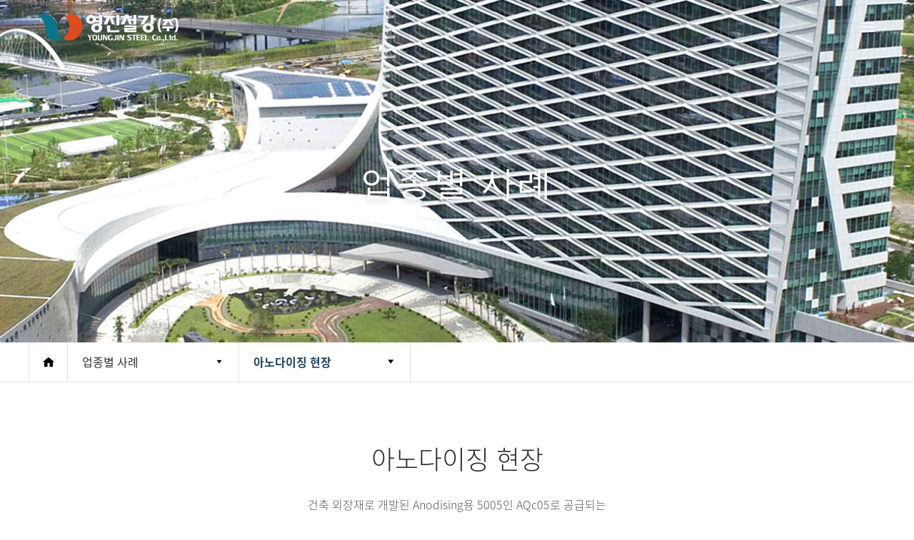

--- FILE ---
content_type: text/html
request_url: https://youngjinsteel.com/default/product/sub5.php?com_board_basic=read_form&com_board_idx=10&tm=2&sm=5&&com_board_search_code=&com_board_search_value1=&com_board_search_value2=&com_board_page=&&com_board_id=15&
body_size: 4598
content:
<!DOCTYPE html>
<html lang="ko">
<head>
 <meta charset="euc-kr">
 <meta http-equiv="X-UA-Compatible" content="IE=edge" />
 <meta name="viewport" content="user-scalable=no, initial-scale=1.0, maximum-scale=1.0, minimum-scale=1.0, width=device-width" />
 <title>영진철강(주)</title>
 <link rel="stylesheet" href="/default/inc/css/reset.css?ver=171104" />
 <link rel="stylesheet" href="/default/inc/css/dotpia_core.css?ver=171104" />
 <link rel="stylesheet" href="/default/inc/css/xeicon.css?ver=171104" />
 <link rel="stylesheet" href="/default/inc/css/owlcarousel.css?ver=171104" />
 <link rel="stylesheet" href="/default/inc/css/layout.css?ver=171104" />
 <link rel="stylesheet" href="/default/inc/css/content.css?ver=171104" />
 <script src="/default/inc/js/jquery112.js?ver=171104"></script>
 <script src="/default/inc/js/easing.js?ver=171104"></script>
 <script src="/default/inc/js/parallax.js?ver=171104"></script>
 <script src="/default/inc/js/owlcarousel.js?ver=171104"></script>
 <script src="/default/inc/js/imagesloaded.js?ver=171104"></script>
 <script src="/default/inc/js/isotope.js?ver=171104"></script>
 <script src="/default/inc/js/module.js?ver=171104"></script>
</head>
<body>
<!-- 전체감싸기 : s -->
<div id="wrapper">
<!--
## 헤더 : s ##
+ 수정경로 : 모듈 > 공통모듈 > 공통상단
-->
<header id="header">
   <!-- 로고 : s -->
   <h1 id="logo"><a href="/default/"><img src="/default/img/logo.png" alt="DOTPIA" /></a></h1>
   <!-- 로고 : e -->
   <!-- 메뉴 토글버튼 : s -->
   <button class="btnOpenMenu">
    <span class="bar-top"></span>
    <span class="bar-mid"></span>
    <span class="bar-btm"></span>
   </button>
   <!-- 메뉴 토글버튼 : e -->
   <!-- lnb : s -->
   <nav id="lnb">
    <div class="lnb-overlay"></div>
    <ul class="lnb">
     <li>
      <a href="/default/company/sub1.php?tm=1&sm=1"><h2>제품</h2></a>
      <ul class="subnav">
       <li><a href="/default/company/sub1.php?tm=1&sm=1">철강재</a></li>
       <li><a href="/default/company/sub2.php?tm=1&sm=2">가공설비</a></li>
       <li><a href="/default/company/sub3.php?tm=1&sm=3">알루미늄&건축자재</a></li>
       <li><a href="/default/company/sub4.php?tm=1&sm=4">태양광</a></li>
      </ul>
     </li>
     <li>
      <a href="/default/product/sub1.php?tm=2&sm=1"><h2>업종별 사례</h2></a>
      <ul class="subnav">
       <li><a href="/default/product/sub1.php?tm=2&sm=1">칼라리스 현장</a></li>
       <li><a href="/default/product/sub2.php?tm=2&sm=2">알루맥스 현장</a></li>
       <li><a href="/default/product/sub3.php?tm=2&sm=3">알루맥스 루프&월 현장</a></li>
       <li><a href="/default/product/sub4.php?tm=2&sm=4">칼라강판 현장</a></li>
       <li><a href="/default/product/sub5.php?tm=2&sm=5">아노다이징 현장</a></li>

      </ul>
     </li>
     <li>
      <a href="/default/business/sub1.php?tm=3&sm=1"><h2>기업정보</h2></a>
      <ul class="subnav">
       <li><a href="/default/business/sub1.php?tm=3&sm=1">비즈니스 스토리</a></li>

      </ul>
     </li>
     <li>
      <a href="/default/technical/sub1.php?tm=4&sm=1"><h2>고객 서비스</h2></a>
      <ul class="subnav">
       <li><a href="/default/technical/sub1.php?tm=4&sm=1">홍보자료</a></li>
       <li><a href="/default/technical/sub2.php?tm=4&sm=2">기술자료</a></li>
      </ul>
     </li>
     <li>
      <a href="/default/customer/sub1.php?tm=5&sm=1"><h2>영진 스토리</h2></a>
      <ul class="subnav">
       <li><a href="/default/customer/sub1.php?tm=5&sm=1">영진소식</a></li>
       <li><a href="/default/customer/sub2.php?tm=5&sm=2">행사사진</a></li>


      </ul>
     </li>
     <li>
      <a href="/default/contact/sub1.php?tm=6&sm=1"><h2>문의 및 채용</h2></a>
      <ul class="subnav">
       <li><a href="/default/contact/sub1.php?tm=6&sm=1">제품문의</a></li>
       <li><a href="/default/contact/sub2.php?tm=6&sm=2">채용문의</a></li>
      </ul>
     </li>
    </ul>
   </nav>
   <!-- lnb : e -->
  </header>
  <!-- 로딩 : s -->
  <div id="page-loader">
   <div class="spinner">
    <div class="bounce-circle1"></div>
    <div class="bounce-circle2"></div>
   </div>
  </div>
  <!-- 로딩 : e -->
<!-- 헤더 : e -->
<!-- 서브 비주얼 : s -->
  <div id="subVisual">
   <img class="visual_img" src="/default/img/subvisual1.jpg" alt="서브비주얼 이미지" />
   <div class="title">
    <h2></h2>
   </div>
  </div>
<!-- 서브 비주얼 : e -->
<!-- 컨테이너 : s -->
<div id="container">
<!-- 페이지 내비게이션 : s -->
   <div id="breadcrumbs">
    <div class="container clearfix">
     <a href="/default/" class="home"><i class="xi-home"></i></a>
     <div class="depth1">
      <a href="javascript:;"></a>
     </div>
     <div class="depth2">
      <a href="javascript:;" class="current"></a>
     </div>
    </div>
   </div>
<!-- 페이지 내비게이션 : e -->
<div class="main-title">
<h2>아노다이징 현장</h2>
<p>
건축 외장재로 개발된&#160;Anodising용&#160;5005인 AQc05로 공급되는<br/>
고품질 Anodising용 소재를 활용한 제품을 적용한 현장입니다.
</p>
</div>
<section class="sub-section business-intro">
<div class="container-inner">
<!--
## 제품소개 : s ##
+ 아래의 photo-grid-4 의 숫자 4는 정렬할 열의 개수입니다.
+ photo-grid-5, photo-grid-6 등으로 개수를 조절하실 수 있으며, 최소 값은 2, 최대 값은 8입니다.
-->
<div class="photo-grid-3">
<!-- 게시판 시작 -->
<link rel="StyleSheet" href="/bizdemo44743/inc/board/board_15.css" type="text/css">
<script language="javascript" src="/cjs/board.js?com_board_id=15&template=bizdemo44743"></script>
<div class="photo-container">
    <!-- 목록 - 이미지(왼쪽) -->
    <div class="photo-thumb-left">
        
    </div>
    <!-- // 목록 - 이미지(왼쪽) -->
    <!-- 목록 - 이미지(오른쪽) -->
    <div class="photo-thumb-right">
        
    </div>
    <!-- // 목록 - 이미지(오른쪽) -->
    <table cellspacing="0" cellpadding="0" class="tbl-brd-read">
        <!-- 내용 -->
        <style type="text/css">p{margin:0}</style><meta http-equiv='Content-Type' content='text/html; charset=ks_c_5601-1987'>
<style type="text/css">
/*
   .board_bgcolor 테이블 제목 컬럼 스타일 지정
   .board_desc    테이블 제목 옆 내용 컬럼 스타일 지정
   $com_board.table_size :: 관리자가 지정한 전체 테이블 사이즈
   .board_description 콘텐츠 내용 스타일을 지정
*/
p{
    margin:0;
    padding:0;
}
.board_bgcolor
{
  /*width:107px;*/
  width:20%;
  text-align:center;
}
.board_desc
{
	padding:3 0 3 10;
	line-height:150%;
	/*width:-7px;*/
    width:80%;
	text-align:left;
	padding-left:5px;
}
.board_description
{
	    overflow:hidden;
        word-break:break-all;
}
#post_area{
	width:100%;
	padding:5px;
    word-spacing:0pt;
    word-break:break-all;
}
</style>
						<tr height="30">
				<td class="board_bgcolor">
									<font style="color:#000000;font-size:12px;">제목</font>
								</td>
				<td class="board_desc">
					                                                    한길외장-서울대공원 돌고래이야기관
                                            				</td>
			</tr>
					<!-- 글 내용 -->
		<tr height="30">
			<td colspan="2" class="board_description" width="100%" height="100px">
				<div id="post_area">
					<div><img hspace="5" vspace="0" src="/bizdemo44743/component/board/board_15/u_image/10/1261422422_3.jpg" style="width: 753px; height: 449px;"></div><br><div><br></div><img hspace="5" vspace="0" src="/bizdemo44743/component/board/board_15/u_image/10/1229057535_1.jpg" style="width: 753px; height: 479px;"><br><div><br></div><div><br><img hspace="5" vspace="0" src="/bizdemo44743/component/board/board_15/u_image/10/1134772758_2.jpg" style="width: 753px; height: 819px;"><br><br><br><br><br><br></div>
				</div>
				<script type="text/javascript">
				<!--
				/**
				 * 이미지 테이블크기와 맞쳐 재조정
				 */
				function resizeImage()
				{
					var img_max_width = 615;
                    var use_origin_img = 'Y';
                    if(use_origin_img == 'N') {
                        return;
                    }
					var imgObj = document.getElementById("post_area").getElementsByTagName("img");
					var osrc;
					for (i = 0; i<imgObj.length; i++)
					{
						/*pNode = imgObj[i].parentNode;
						var imgContainer = document.createElement("<div>");
						pNode.insertBefore(imgContainer, imgObj[i]);
						imgContainer.appendChild(imgObj[i]);
						osrc = imgObj[i].src;*/

						if(imgObj[i].width > img_max_width)
						{
							imgObj[i].style['width'] = img_max_width;
							imgObj[i].style['height'] = 'auto';
						}

                        if( imgObj[i].parentNode.tagName != "A" )
                        {
                            imgObj[i].style.cursor  = "pointer";
                            imgObj[i].onclick = function(){	showPicture(this);	}
                        }

						/*imgContainer.style.marginBottom = "0px";

													imgObj[i].style.cursor  = "pointer";
												// declare onclick event
						if( imgObj[i].parentNode.tagName == "div" )
						{
							if( imgObj[i].parentNode.parentNode.tagName == "A" )
							{
								imgObj[i].onclick = function()
								{
									if( this.parentNode.parentNode.target != "_blank" ){
										location.href = this.parentNode.parentNode.href;
									}
								};
							}
							else{
																imgObj[i].onclick = function(){	showPicture(this);	}
															}
						}
						else if( imgObj[i].parentNode.tagName != "A" )
						{
														imgObj[i].onclick = function(){	showPicture(this);	}
													}*/
					}

					document.getElementById("post_area").style.visibility = "visible";
				}

				/**
				 * 팝업 이미지
				 */
				 function showPicture(obj) {

				  var imgObj = new Image();
				  imgObj.src = obj.src;
				  var wopt = "scrollbars=yes,status=no,resizable=no";
				  wopt += ",width=" + imgObj.width;
				  wopt += ",height=" + imgObj.height;
				  var wbody = "<script language='javascript'>";
				  wbody += "function finalResize(){";
				  wbody += "  var oBody=document.body;";
				  wbody += "  var oImg=document.images[0];";
				  wbody += "  var xdiff=oImg.width-oBody.clientWidth;";
				  wbody += "  var ydiff=oImg.height-oBody.clientHeight-20;";
				  wbody += "  window.resizeBy(xdiff,ydiff);";
				  wbody += "}";
				  wbody += "</"+"script>";
				  wbody += "<body  oncontextmenu='return false' ondragstart='return false' onselectstart='return false' onLoad='finalResize()' style='margin:0;background:#000000' >";
				  wbody += "<a href='javascript:window.close()' oncontextmenu='return false'><img src='" + obj.src + "' border=0  alt=''></a>";
				  wbody += "</body>";
				  winResult = window.open("about:blank","",wopt);
				  winResult.document.open("text/html", "replace");
				  winResult.document.write(wbody);
				  winResult.document.close();
				  return;
				}

				/**
				 * 함수 실행
				 */
				window.onload = function()
				{
					resizeImage();
				}
			//-->
			</script>
			</td>
		</tr>
	



        <!-- //내용 -->
    </table>
    <!-- 게시물 평가 -->
    <div class="board-rate">
        
    </div>
    <!-- // 게시물 평가 -->
    <!-- 댓글 쓰기 -->
    <div class="board-comment">
        
    </div>
    <!-- // 댓글 쓰기 -->
    <!-- 댓글 목록 -->
    <div class="board-comment-list">
        
    </div>
    <!-- // 댓글 목록 -->
    <table border='0' cellpadding='0' cellspacing='0' align='center' width='100%'>
        <tr>
            <td class='bbsnewf5' height='34' align='center' width='50%'>
                <!-- 목록 - 버튼 -->
                <!-- 이전 다음  -->
<table border='0' cellpadding='0' cellspacing='0' align='center' width='100%'>
<tr>
	<td class='bbsnewf5' height='34' align='left' width='50%' style="border:0px">
					<a href="/default/product/sub5.php?com_board_basic=read_form&tm=2&sm=5&&com_board_search_code=&com_board_search_value1=&com_board_search_value2=&com_board_page=&&com_board_id=15&&com_board_idx=9"><img src="/bizdemo44743/img/component/board/board_15/prev.gif" border="0" align='absmiddle' alt=''></a>
				    <a href="/default/product/sub5.php?tm=2&sm=5&&com_board_search_code=&com_board_search_value1=&com_board_search_value2=&com_board_page=&&com_board_id=15&"><img src="/bizdemo44743/img/component/board/board_15/list.gif" border='0' align='absmiddle' alt=''></a>
					</td>
</tr>
</table>
<!-- 이전 다움  -->
                <!-- //목록 - 버튼 -->
            </td>
            <td align='right' width='50%'>
                 <!-- 추천하기 -->
                  <!-- 수정하기 -->
                 <!-- 삭제하기 -->
                 <!-- 답글쓰기 -->
                <a href='javascript:alert("게시판 작성 권한이 없습니다.")' style='display:none'><img alt='' src='/bizdemo44743/img/component/board/board_15/write.gif' border='0' /></a> <!-- 글쓰기 -->
            </td>
        </tr>
    </table>

    <!-- 목록 - 리스트 -->
    
	    <!-- 이미지 -->
	<table border="0" cellspacing="0" cellpadding="0">
	<td style="padding:5px">
			<table border='0' cellspacing='0' cellpadding='0' style="float:left">
			<tr>
				<td align='center' style="padding:5px">
					<a href="/default/product/sub5.php?com_board_basic=read_form&com_board_idx=9&tm=2&sm=5&&com_board_search_code=&com_board_search_value1=&com_board_search_value2=&com_board_page=&&com_board_id=15&">
					<img src="/bizdemo44743/component/board/board_15/u_image/9/807106502_1.jpg"  border="0" width="135" height="90"></a>
				</td>
			</tr>
		</table>
					<table border='0' cellspacing='0' cellpadding='0' style="float:left">
			<tr>
				<td align='center' style="padding:5px">
					<a href="/default/product/sub5.php?com_board_basic=read_form&com_board_idx=10&tm=2&sm=5&&com_board_search_code=&com_board_search_value1=&com_board_search_value2=&com_board_page=&&com_board_id=15&">
					<img src="/bizdemo44743/component/board/board_15/u_image/10/1261422422_3.jpg"  border="0" width="135" height="90"></a>
				</td>
			</tr>
		</table>
				<div style="overflow:hidden;clear:both;height:1px;"></div>
	</td>
	</table>
	<!-- 이미지 -->
	
    

    <!-- //목록 - 리스트  -->
    <!-- 슬라이드 -->
    
    <!-- // 슬라이드 -->
</div>
<!-- 게시판 끝 -->
</div>
<!-- 제품소개 : e -->
</div>
</section>
</div>
<!-- 컨테이너 : e -->
<!--
## 푸터 : s ##
+ 수정경로 : 모듈 > 공통모듈 > 공통하단
-->
<!-- 상단으로 스크롤 : s -->
  <a href="javascript:;" id="btnTop">
   <i class="xi-long-arrow-up"></i>
  </a>
  <!-- 상단으로 스크롤 : e -->
  <footer id="footer">
   <p class="copyright">COPYRIGHT ⓒ 2018 YOUNGJIN., ALL RIGHTS RESERVED.</p>
  </footer>
<!-- 푸터 : e -->
</div>
<!-- 전체감싸기 : e -->
</body>
</html>
<script language="javascript" type="text/javascript" src="/cjs/javascript.lib.js?date=1721110582"></script>

<script language="javascript" src="/cjs/board.js"></script>

            <script type="text/javascript">
            var JsHost = (("https:" == document.location.protocol) ? "https://" : "http://");
            var sTime = new Date().getTime();
            document.write(unescape("%3Cscript id='log_script' src='" + JsHost + "blg-jsk.cafe24.com/weblog.js?uid=youngjin199501&t=" + sTime + "' type='text/javascript'%3E%3C/script%3E"));
            </script>
        

--- FILE ---
content_type: text/html
request_url: https://youngjinsteel.com/default/inc/js/parallax.js?ver=171104
body_size: 723
content:
/*
Plugin: jQuery Parallax
Version 1.1.3
Author: Ian Lunn
Twitter: @IanLunn
Author URL: http://www.ianlunn.co.uk/
Plugin URL: http://www.ianlunn.co.uk/plugins/jquery-parallax/
Dual licensed under the MIT and GPL licenses:
http://www.opensource.org/licenses/mit-license.php
http://www.gnu.org/licenses/gpl.html
*/
(function( $ ){
 var $window = $(window);
 var windowHeight = $window.height();
 $window.resize(function () {
  windowHeight = $window.height();
 });
 $.fn.parallax = function(xpos, speedFactor, outerHeight) {
  var $this = $(this);
  var getHeight;
  var firstTop;
  var paddingTop = 0;
  
  //get the starting position of each element to have parallax applied to it  
  $this.each(function(){
      firstTop = $this.offset().top;
  });
  if (outerHeight) {
   getHeight = function(jqo) {
    return jqo.outerHeight(true);
   };
  } else {
   getHeight = function(jqo) {
    return jqo.height();
   };
  }
   
  // setup defaults if arguments aren't specified
  if (arguments.length < 1 || xpos === null) xpos = "50%";
  if (arguments.length < 2 || speedFactor === null) speedFactor = 0.1;
  if (arguments.length < 3 || outerHeight === null) outerHeight = true;
  
  // function to be called whenever the window is scrolled or resized
  function update(){
   var pos = $window.scrollTop();    
   $this.each(function(){
    var $element = $(this);
    var top = $element.offset().top;
    var height = getHeight($element);
    // Check if totally above or totally below viewport
    if (top + height < pos || top > pos + windowHeight) {
     return;
    }
    $this.css('backgroundPosition', xpos + " " + Math.round((firstTop - pos) * speedFactor) + "px");
   });
  }  
  $window.bind('scroll', update).resize(update);
  update();
 };
})(jQuery);

--- FILE ---
content_type: text/html
request_url: https://youngjinsteel.com/default/inc/js/module.js?ver=171104
body_size: 5198
content:
/**********************************************
* 스탠다드반응형 SD002 모듈 스크립트
* 버전 : 1.4
* 릴리즈 : 2017-11-09
* 본 css의 저작권은 도트피아에 있습니다.
**********************************************/
/*--------------------- 헤더 스크립트 ---------------------*/
$(document).ready(function() {
 var header = $("#header");
 var subnav = $("#lnb > .lnb > li > .subnav");
 var openBtn = $("#header .btnOpenMenu");
 $(window).bind('scroll', function() {
  var scrTop = $(this).scrollTop();
  var headerSize = header.height();
  if(scrTop >= headerSize) {
   if(!header.hasClass('fixed')) header.addClass('fixed');
  } else {
   header.removeClass('fixed');
  }
 });
 var openMenu = function() {
  var topDepth = $.urlParam('tm') - 1,
   subDepth = $.urlParam('sm') - 1;
  openBtn.addClass('open');
  $("#lnb").addClass('open');
  if(topDepth !== -1 && subDepth !== -1) {
   $("#lnb > .lnb > li:eq(" + topDepth + ")").addClass('open');
   $("#lnb > .lnb > li:eq(" + topDepth + ") > .subnav").css('display','block');
  }
  $("#lnb > .lnb-overlay").stop().fadeIn(450);
 };
 var closeMenu = function() {
  openBtn.removeClass('open');
  $("#lnb").removeClass('open');
  $("#lnb > .lnb-overlay").stop().fadeOut(450);
 };
 $("#lnb > .lnb-overlay").click(function() {
  closeMenu();
 });
 openBtn.click(function() {
  if(!openBtn.hasClass('open')) {
   openMenu();
  } else {
   closeMenu();
  }
 });
 $("#lnb > .lnb > li > a").bind('click touchend', function(e) {
  if($(this).siblings('.subnav').length) e.preventDefault();
  if(!$(this).parent().hasClass('open')) {
   $("#lnb > .lnb > li > .subnav").stop().slideUp(300);
   $("#lnb > .lnb > li").removeClass('open');
   $(this).parent().addClass('open');
   $(this).siblings('.subnav').stop().slideDown(300);
  } else {
   $(this).parent().removeClass('open');
   $(this).siblings('.subnav').stop().slideUp(300);
  }
 });
});
/*--------------------- 푸터 스크립트 ---------------------*/
$(document).ready(function() {
 var scrBtn = $("#btnTop");
 $(window).bind('scroll', function() {
  var scrTop = $(this).scrollTop();
  var headerSize = $("#header").height();
  var footerPos = $("#footer").offset().top - $(this).height();
  if(scrTop >= headerSize && scrTop < footerPos) {
   if(!scrBtn.hasClass('show')) scrBtn.addClass('show');
  } else {
   scrBtn.removeClass('show');
  }
 });
 scrBtn.bind('click touchend', function() {
  $("html, body").stop().animate({scrollTop:0}, 600, 'easeOutQuart');
 });
 $("#footer .footer-bottom .dropdown > a").bind('click', function() {
  if(!$(this).parent().hasClass('open')) {
   $(this).parent().addClass('open');
  } else {
   $(this).parent().removeClass('open');
  }
 });
 $(document).click(function(e) {
  if(!$(e.target).is('#footer .footer-bottom .dropdown > a, #footer .footer-bottom .dropdown > ul')) $("#footer .footer-bottom .dropdown").removeClass('open');
 });
});
/* 공통 스크립트 */
$(document).ready(function() {
 var pageLoader = $("#page-loader");
 var spinner = $("#page-loader > .spinner");
 $("body").addClass('locked');
 $(window).bind('load', function() {
  // 페이드 이펙트
  spinner.fadeOut(450);
  pageLoader.delay(450).fadeOut(1200, function() {
   pageLoader.remove();
  });
  $("body").removeClass('locked');
 });
});
/*--------------------- 메인페이지 스크립트 ---------------------*/
// 키비주얼 스크롤
$(document).ready(function() {
 $("#keyVisual .scroll-down").click(function() {
  $("html, body").stop().animate({scrollTop:$("#mainContainer #section1").offset().top}, 600, 'easeOutQuart');
 });
});
// 패럴랙스 영역
$(document).ready(function() {
 $("#mainContainer #section6").parallax("50%", 0.2);
});
// 최신글 탭
$(document).ready(function() {
 var tab_item = $("#section7 .tab-items > li > a");
 var tab_el = $("#section7 .article-tab");
 var showAll = $("#section7 .link-all");
 tab_item.click(function(e) {
  var tab_index = $(this).parent().index();
  e.preventDefault();
  tab_item.parent().removeClass('active');
  $(this).parent().addClass('active');
  tab_el.stop().fadeOut(500).removeClass('active');
  tab_el.eq(tab_index).stop().fadeIn(500).addClass('active');
  showAll.attr('href', $(this).attr('href'));
 });
 tab_el.eq(0).css({display:'block'});
});
// 드롭다운 처리
$(document).ready(function() {
 var dd_el = $(".main-dropdown");
 var setDropdown = function() {
  dd_el.each(function() {
   var dd_title = $(this).find('.dropdown-list').children().eq(0).text();
   $(this).children('a').text(dd_title);
  });
 }
 var openDropdown = function(obj) {
  obj.addClass('active');
 }
 var closeDropdown = function(obj) {
  obj.removeClass('active');
 }
 var changeDropdown = function(obj, elem) {
  var dd_title = elem.text();
  obj.children('a').text(dd_title);
 }
 $(".main-dropdown > a").click(function() {
  var obj = $(this).parent();
  if(!obj.hasClass('active')) {
   openDropdown(obj);
  } else {
   closeDropdown(obj);
  }
 });
 $(".main-dropdown > .dropdown-list > *").click(function() {
  var obj = $(this).parents('.main-dropdown');
  changeDropdown(obj, $(this));
  closeDropdown(obj);
 });
 setDropdown();
});
// 갤러리 속성 부여
$(document).ready(function() {
 var post = $("#mainContainer #section2 .works-grid > table");
 post.each(function() {
  var type = $(this).find('.board_output_gallery_subject').parent().clone().children().remove().end().text();
  $(this).addClass('iso-box').addClass(type);
 });
})
// 갤러리 정렬
$(document).ready(function(){
 var items = $("#mainContainer #section2 .works-grid");
 var gridSize = 4;
 var filterType = '';
 var setWorkGrid = function() {
  var winWidth = $(window).width();
  if(winWidth > 1024) {
   gridSize = 4;
  } else {
   gridSize = 2;
  }
  items.imagesLoaded( function() {
   items.isotope({
    filter: filterType,
    itemSelector: '.iso-box',
    masonry: {
     columnWidth: winWidth / gridSize,
     gutter: 0
    }
   });
  });
  $("#mainContainer #section2 .works-tab > li").click(function() {
   filterType = $(this).data('type');
   $("#mainContainer #section2 .works-tab > li").removeClass('active');
   $(this).addClass('active');
   items.isotope({
    filter: filterType,
    itemSelector: '.iso-box',
    masonry: {
     columnWidth: winWidth / gridSize,
     gutter: 0
    }
   });
  });
 }
 setWorkGrid();
 $(window).bind('resize', function() {
  setWorkGrid();
 }).resize();
});
// 클라이언트 슬라이드
$(function() {
 var clientWrap = $("#mainContainer #main-client-slide");
 var el = $("#mainContainer #main-client-slide > .slides");
 var clientCount = el.children().length;
 var clientIndex = 0;
 var el_size;
 var li_size;
 var btnPrev = $("#mainContainer #section8 .prev > a");
 var btnNext = $("#mainContainer #section8 .next > a");
 var buttonPreload = function() {
  btnPrev.addClass('disabled');
 };
 var clientResizing = function() {
  var winWidth = $(window).width();
  if(winWidth > 1024) {
   li_size = (clientWrap.width() + 30) / 6;
  } else if(winWidth > 768 && winWidth < 1025) {
   li_size = (clientWrap.width() + 30) / 4;
  } else {
   li_size = (clientWrap.width() + 30) / 2;
  }
  el.children().css({width:li_size});
  el.css({width:li_size*clientCount, left:-li_size*clientIndex});
 };
 var clientSlide = function() {
  var winWidth = $(window).width();
  var minusCount = 0;
  if(winWidth > 1024) {
   minusCount = 6;
  } else if(winWidth > 768 && winWidth < 1025) {
   minusCount = 4;
  } else {
   minusCount = 2;
  }
  btnPrev.removeClass('disabled');
  btnNext.removeClass('disabled');
  el.stop().animate({left:-li_size*clientIndex}, 450, function() {
   if(clientIndex < 1) {
    btnPrev.addClass('disabled');
   } else if(clientIndex >= clientCount - minusCount) {
    btnNext.addClass('disabled');
   }
  });
 };
 btnPrev.click(function() {
  if(!el.is(':animated') && !$(this).hasClass('disabled')) {
   clientIndex--;
   clientSlide();
  }
 });
 btnNext.click(function() {
  if(!el.is(':animated') && !$(this).hasClass('disabled')) {
   clientIndex++;
   clientSlide();
  }
 });
 buttonPreload();
 clientResizing();
 $(window).bind('resize', function() {
  clientResizing();
 });
});
// 폼메일 플레이스홀더
$(document).ready(function() {
 var form = $("#mainContainer #section9 .form-container");
 var name_field = form.find('input[name=name]'),
  phone_field = form.find('input[name=phone_no1]'),
  mail_field = form.find('input[name=receiver_email]'),
  desc_field = form.find('textarea[name=description]');
 name_field.attr('placeholder','Name');
 phone_field.attr('placeholder','Phone');
 mail_field.attr('placeholder','Email');
 desc_field.attr('placeholder','Message');
});
/*--------------------- 서브페이지 스크립트 ---------------------*/
$.urlParam = function(name){
    var results = new RegExp('[\?&]' + name + '=([^&#]*)').exec(window.location.href);
    if (results==null){
       return null;
    }
    else{
       return decodeURI(results[1]) || 0;
    }
}
$(document).ready(function() {
 $(window).bind('load', function() {
  if($("#subVisual").length) $("#subVisual").addClass('load');
 });
 var depthActive = function() {
  var topCount = $("#lnb > .lnb > li").length,
   subCount = 0;
   topName = [],
   subName = [],
   topURL = [],
   subURL = [],
   topDepth = $.urlParam('tm') - 1,
   subDepth = $.urlParam('sm') - 1,
   topHTML = "",
   subHTML = "";
  $("#lnb > .lnb > li").each(function(i) {
   topName[i] = $(this).children('a').text();
   topURL[i] = $(this).children('a').attr('href');
   i++;
  });
  topHTML += '<ul>';
  for(i=0; i<topCount; i++) {
   topHTML += '<li><a href="' + topURL[i] + '">' + topName[i] + '</a></li>';
  }
  topHTML += '</ul>';
  $("#breadcrumbs .depth1").append(topHTML);
  if(topDepth !== -1 && subDepth !== -1) {
   subCount = $("#lnb > .lnb > li:eq(" + topDepth + ")").find('ul').children().length;
   $("#lnb > .lnb > li:eq(" + topDepth + ")").find('ul').children().each(function(i) {
    subName[i] = $(this).find('a').text();
    subURL[i] = $(this).find('a').attr('href');
    i++;
   });
   subHTML += '<ul>';
   for(i=0; i<subCount; i++) {
    subHTML += '<li><a href="' + subURL[i] + '">' + subName[i] + '</a></li>';
   }
   subHTML += '</ul>';
   $("#breadcrumbs .depth2").append(subHTML);
   $("#breadcrumbs .depth1 > a").text($("#lnb > .lnb > li:eq(" + topDepth + ")").find('a:first').text());
   $("#breadcrumbs .depth2 > a").text($("#lnb > .lnb > li:eq(" + topDepth + ")").find('ul').children().eq(subDepth).find('a').text());
   $("#lnb > .lnb > li:eq(" + topDepth + ")").addClass('on open');
   $("#lnb > .lnb > li:eq(" + topDepth + ")").find('ul').children().eq(subDepth).addClass('on');
  }
 };
 var visualActive = function() {
  var topDepth = $.urlParam('tm');
  if($("#subVisual").length) {
   var imgPath = "../img/";
   var imgName = "subvisual";
   var imgExt = "jpg";
   var depth_title = $("#lnb > .lnb > li:eq(" + (topDepth - 1) + ")").find('a:first').text();
   $("#subVisual .visual_img").attr('src', imgPath + imgName + topDepth + '.' + imgExt);
   $("#subVisual .title > h2").text(depth_title);
  }
 };
 $("#breadcrumbs .container > div > a").click(function(e) {
  e.preventDefault();
  if(!$(this).parent().hasClass('open')) {
   $("#breadcrumbs .container > div").removeClass('open');
   $("#breadcrumbs .container > div > ul").stop().slideUp(350);
   $(this).parent().addClass('open');
   $(this).siblings('ul').stop().slideDown(350);
  } else {
   $(this).parent().removeClass('open');
   $(this).siblings('ul').stop().slideUp(350);
  }
 })
 $(document).on('click', function(e) {
  if(!$(e.target).is('#breadcrumbs .container > div > a, #breadcrumbs .container > div > ul')) {
   $("#breadcrumbs .container > div").removeClass('open');
   $("#breadcrumbs .container > div > ul").stop().slideUp(350);
  }
 });
 depthActive();
 visualActive();
});
// BUSINESS - 사업소개 페이지
$(document).ready(function() {
 var playButton = $("#play-promo-video");
 var videoURL;
 var videoHTML = '';
 var hoverItem = $("section.business-detail .detail-items > li");
 $("#play-promo-video").click(function() {
  if(!playButton.data('source')) {
   alert('영상 준비중입니다.');
  } else {
   videoURL = playButton.data('source');
   videoHTML += '<div id="promo-wrapper">';
   videoHTML += '<div class="mask-layer"></div>';
   videoHTML += '<div class="modal">';
   videoHTML += '<iframe width="100%" height="450" src="' + videoURL + '" frameborder="0" allowfullscreen></iframe>';
   videoHTML += '<button class="btn-close">';
   videoHTML += '<span class="closeline1"></span>';
   videoHTML += '<span class="closeline2"></span>';
   videoHTML += '</button>';
   videoHTML += '</div>';
   videoHTML += '</div>';
   $(this).addClass('btn-load');
   if($("#promo-wrapper").length) $("#promo-wrapper").remove();
   $("#container section.business-detail").append(videoHTML);
   $("#promo-wrapper iframe").load(function() {
    $("#promo-wrapper").fadeIn(300);
    $("#promo-wrapper").addClass('play');
    playButton.removeClass('btn-load');
   });
  }
 });
 $(document).on('click', '#promo-wrapper > .mask-layer, #promo-wrapper .btn-close', function() {
  $("#promo-wrapper").removeClass('play');
  playButton.removeClass('btn-load');
  var removeSet = setTimeout(function() {
   $("#promo-wrapper").fadeOut(300, function() {
    $("#promo-wrapper").remove();
   });
  }, 300);
 });
 hoverItem.mouseenter(function() {
  hoverItem.addClass('off');
  $(this).removeClass('off').addClass('on');
 }).mouseleave(function() {
  hoverItem.removeClass('on off');
 });
});
// BUSINESS - 사업분야 페이지
$(document).ready(function() {
 var clientWrap = $("#container .business-part3 #client-slide > .slides");
 var el = $("#container .business-part3 #client-slide > .slides > ul");
 var clientCount = el.children().length;
 var clientIndex = 0;
 var el_size;
 var li_size;
 var btnPrev = $("#container .business-part3 #client-slide .controller .prev");
 var btnNext = $("#container .business-part3 #client-slide .controller .next");
 var buttonPreload = function() {
  btnPrev.addClass('disabled');
 };
 var clientResizing = function() {
  var winWidth = $(window).width();
  if(winWidth > 768) {
   li_size = clientWrap.width() / 4;
  } else {
   li_size = clientWrap.width() / 2;
  }
  el.children().css({width:li_size});
  el.css({width:li_size*clientCount, left:-li_size*clientIndex});
 };
 var clientSlide = function() {
  var winWidth = $(window).width();
  var minusCount = 0;
  if(winWidth > 768) {
   minusCount = 4;
  } else {
   minusCount = 2;
  }
  btnPrev.removeClass('disabled');
  btnNext.removeClass('disabled');
  el.stop().animate({left:-li_size*clientIndex}, 450, function() {
   if(clientIndex < 1) {
    btnPrev.addClass('disabled');
   } else if(clientIndex >= clientCount - minusCount) {
    btnNext.addClass('disabled');
   }
  });
 };
 btnPrev.click(function() {
  if(!el.is(':animated') && !$(this).hasClass('disabled')) {
   clientIndex--;
   clientSlide();
  }
 });
 btnNext.click(function() {
  if(!el.is(':animated') && !$(this).hasClass('disabled')) {
   clientIndex++;
   clientSlide();
  }
 });
 buttonPreload();
 clientResizing();
 $(window).bind('resize', function() {
  clientResizing();
 });
});
// 게시판 전용 스크립트
$(document).ready(function() {
 var imgToButton = function() {
  var inputStyle = $("input[type=image]"),
   imgStyle = $("img");
  inputStyle.each(function() {
   var src = $(this).attr('src');
   if(src.indexOf('search.gif') > -1) {
    $(this).before('<input type="submit" id="btn-search" class="btn btn-function" value="검색">');
    $(document).on('click', '#btn-search', function() {
     $(this).next('input[type=image]').trigger('click');
    });
    $(this).hide();
   }
   if(src.indexOf('confirm.gif') > -1) {
    $(this).before('<input type="submit" id="btn-confirm" class="btn btn-function" value="작성완료">');
    $(this).hide();
   }
  });
  imgStyle.each(function() {
   var src = $(this).attr('src');
   var event = $(this).attr('onclick');
   if(src.indexOf('btn_sdel.gif') > -1) {
    $(this).before("<button class='btn btn-admin' onclick='" + event + "'>삭제</button>");
    $(this).remove();
   }
   if(src.indexOf('move.gif') > -1) {
    $(this).before("<button class='btn btn-admin' onclick='" + event + "'>이동</button>");
    $(this).remove();
   }
   if(src.indexOf('copy.gif') > -1) {
    $(this).before("<button class='btn btn-admin' onclick='" + event + "'>복사</button>");
    $(this).remove();
   }
   if(src.indexOf('prev.gif') > -1) {
    $(this).parent().addClass('btn btn-default').text('이전');
   }
   if(src.indexOf('list.gif') > -1) {
    $(this).parent().addClass('btn btn-default').text('목록보기');
   }
   if(src.indexOf('next.gif') > -1) {
    $(this).parent().addClass('btn btn-default').text('다음');
   }
   if(src.indexOf('spam.gif') > -1) {
    $(this).before('<button class="btn btn-danger" onclick="' + event + '">스팸신고</button>');
    $(this).remove();
   }
   if(src.indexOf('modify.gif') > -1) {
    $(this).parent().addClass('btn btn-admin').text('수정');
   }
   if(src.indexOf('delete.gif') > -1) {
    $(this).parent().addClass('btn btn-admin').text('삭제');
   }
   if(src.indexOf('reply.gif') > -1) {
    $(this).parent().addClass('btn btn-default').text('답글쓰기');
   }
   if(src.indexOf('write.gif') > -1) {
    $(this).parent().addClass('btn btn-function').text('글작성');
   }
   if(src.indexOf('btn_confirm.gif') > -1) {
    $(this).parent().addClass('btn btn-function').text('접수하기');
   }
   if(src.indexOf('cancel.gif') > -1) {
    $(this).parent().addClass('btn btn-default').text('취소');
   }
  });
 }
 var setRelation = function() {
  var board = $("table[class^=tbl-brd]");
  var header = board.find('.att_title');
  header.each(function() {
   $(this).attr('rel', $.trim($(this).text()));
  });
 }
 var setPhotoOverlay = function() {
  var inner = $(".photo-grid-inner");
  var posts = inner.children('table');
  var subject = [],
   category = [];
  var overlay = '';
  posts.each(function(i) {
   var _this = $(this);
   if(_this.find('.gallery_subject').length) {
    subject[i] = $.trim(_this.find('.gallery_title').text());
    category[i] = $.trim(_this.find('.gallery_etc').text().replace('[','').replace(']',''));
    overlay += '<div class="overlay"></div>';
    overlay += '<div class="post-info">';
    overlay += '<h3 class="title">' + subject[i] + '</h3>';
    overlay += '<span>' + category[i] + '</span>';
    overlay += '</div>';
    _this.find('.gallery_subject').parent('tr').remove();
    _this.find('.gallery_etc').parent('tr').remove();
    _this.find('.bbsnewf5 > table tr:first-child > td a').append(overlay);
    i++;
    overlay = '';
   }
   if(!_this.hasClass('board')) _this.addClass('sort-items');
  });
 }
 var setCategory = function() {
  var cate_name = [];
  var cate_id = [];
  var cate_link = '';
  var cateItems = $(".board-category select option");
  var currURL = $(location).attr('pathname');
  var topDepth = $.urlParam('tm');
  var subDepth = $.urlParam('sm');
  var param = '?tm=' + topDepth + '&sm=' + subDepth + '&com_board_category_code=';
  var currCategory = $.urlParam('com_board_category_code');

  if(cateItems.length) {
   cateItems.each(function(i) {
    cate_id[i] = $(this).val();
    cate_name[i] = $(this).text();
    i++;
   });
   cate_link = '<ul>';
   for(i=0; i<cateItems.length; i++) {
    cate_link += '<li data-category="' + cate_id[i] + '"><a href="' + currURL + param + cate_id[i] + '">' + cate_name[i] + '</a></li>'
   }
   cate_link += '</ul>';
   $(".board-category").html(cate_link);
   $(".board-category > ul > li[data-category=" + currCategory + "]").addClass('active');
   if(!currCategory) $(".board-category > ul > li:first-child").addClass('active');
  }
 }
 var faqPosts = $(".tbl-brd-faq .titdesign");
 var loadAnswer = function() {
  if(faqPosts.length) {
   var replyRows = '';
   var reply = [];
   var replyURL = [];
   faqPosts.each(function(i) {
    var $this = $(this);
    replyURL[i] = $this.find('a').attr('href');
    $.ajax({
     url: replyURL[i],
     async: false,
     cache: false,
     dataType: 'html',
     type: 'GET',
     contentType: 'application/x-www-form-urlencoded;charset=euc-kr',
     beforeSend: function(jqXHR) {
      jqXHR.overrideMimeType('application/x-www-form-urlencoded;charset=euc-kr');
     },
     success: function(data) {
      reply[i] = $(data).find('#post_area').html();
      replyRows += '<tr class="reply-row">';
      replyRows += '<td colspan="6">';
      replyRows += '<p class="reply-block">A</p>';
      replyRows += '<div class="reply-container">' + reply[i] + '</div>';
      replyRows += '</td>';
      replyRows += '</tr>';
      $this.after(replyRows);
      replyRows = '';
     },
     error: function(response) {
      console.log(response);
     }
    })
    i++;
   });
  }
 }
 faqPosts.click(function(e) {
  var row = $(this).find('.bbsnewf5');
  if(!$(".board_admin_bgcolor").length) {
   e.preventDefault();
   if(!row.hasClass('open')) {
    $('.bbsnewf5').removeClass('open');
    $('.reply-row').removeClass('open');
    row.addClass('open');
    $(this).next('.reply-row').addClass('open');
   } else {
    $('.bbsnewf5').removeClass('open');
    $(this).next('.reply-row').removeClass('open');
   }
  }
 });
 imgToButton();
 setRelation();
 setCategory();
 setPhotoOverlay();
 loadAnswer();
});

--- FILE ---
content_type: text/css
request_url: https://youngjinsteel.com/default/inc/css/reset.css?ver=171104
body_size: 855
content:
@charset "euc-kr";
/**********************************************
* 도트피아 엘리먼트 초기화 css
* 버전 : 1.2
* 릴리즈 : 2017-10-26
* 본 css의 저작권은 도트피아에 있습니다.
**********************************************/
@import url('https://fonts.googleapis.com/css?family=Quicksand:300,500,700');
@import url('https://fonts.googleapis.com/css?family=Montserrat:300,400,600');
/*
* NotoSansKR (korean)
*/
@font-face {
  font-family: 'NotoSansKR';
  font-style: normal;
  font-weight: 100;
  src: url(../../img/fonts/NotoSansKR-Thin.woff2) format('woff2'),
       url(../../img/fonts/NotoSansKR-Thin.woff) format('woff'),
       url(../../img/fonts/NotoSansKR-Thin.otf) format('opentype');
}
@font-face {
  font-family: 'NotoSansKR';
  font-style: normal;
  font-weight: 300;
  src: url(../../img/fonts/NotoSansKR-Light.woff2) format('woff2'),
       url(../../img/fonts/NotoSansKR-Light.woff) format('woff'),
       url(../../img/fonts/NotoSansKR-Light.otf) format('opentype');
}
@font-face {
   font-family: 'NotoSansKR';
   font-style: normal;
   font-weight: 400;
   src: url(../../img/fonts/NotoSansKR-Regular.woff2) format('woff2'),
        url(../../img/fonts/NotoSansKR-Regular.woff) format('woff'),
        url(../../img/fonts/NotoSansKR-Regular.otf) format('opentype');
 }
@font-face {
   font-family: 'NotoSansKR';
   font-style: normal;
   font-weight: 500;
   src: url(../../img/fonts/NotoSansKR-Medium.woff2) format('woff2'),
        url(../../img/fonts/NotoSansKR-Medium.woff) format('woff'),
        url(../../img/fonts/NotoSansKR-Medium.otf) format('opentype');
 }
@font-face {
   font-family: 'NotoSansKR';
   font-style: normal;
   font-weight: 700;
   src: url(../../img/fonts/NotoSansKR-Bold.woff2) format('woff2'),
        url(../../img/fonts/NotoSansKR-Bold.woff) format('woff'),
        url(../../img/fonts/NotoSansKR-Bold.otf) format('opentype');
 }
@font-face {
   font-family: 'NotoSansKR';
   font-style: normal;
   font-weight: 900;
   src: url(../../img/fonts/NotoSansKR-Black.woff2) format('woff2'),
        url(../../img/fonts/NotoSansKR-Black.woff) format('woff'),
        url(../../img/fonts/NotoSansKR-Black.otf) format('opentype');
 }
* {margin:0; padding:0; -webkit-text-size-adjust:none; box-sizing:border-box}
*:before, *:after {box-sizing:border-box}
html, body {height:100%}
body {font-family:'NotoSansKR',sans-serif; font-size:14px; color:#555}
a {color:#4b4b4b; text-decoration:none}
ul, ol {list-style:none}
dl, dt, dd {margin:0; padding:0}
img, fieldset {border:0; vertical-align:middle}
img {-webkit-backface-visibility:hidden; transform:translateZ(0)}
input, button, select, textarea {font:inherit}
input[type=text], input[type=password], input[type=button], input[type=reset], input[type=submit], select {-webkit-appearance:none}
select::-ms-expand {display:none}
caption, legend {display:none; visibility:hidden}
address, em, i {font-style:normal}

.clearfix:before, .clearfix:after {content:''; display:block}
.clearfix:after {clear:both}
.fixwidth, .fixwidth img {display:block; width:100%}

--- FILE ---
content_type: text/css
request_url: https://youngjinsteel.com/default/inc/css/layout.css?ver=171104
body_size: 1538
content:
@charset "euc-kr";
/**********************************************
* 스탠다드반응형 SD002 레이아웃 css
* 버전 : 1.0
* 릴리즈 : 2017-11-04
* 본 css의 저작권은 도트피아에 있습니다.
**********************************************/
/* 상단 */
#header {position:fixed; top:0; left:0; width:100%; height:80px; z-index:990}
#header:before {position:absolute; top:0; left:0; content:''; width:100%; height:0; background:#000; opacity:0.8; transition:all 0.4s ease}
#header #logo {position:absolute; top:15px; left:50px}
#header #logo a {display:block; width:200px}
#header #logo a img {width:100%}
#header #lnb > .lnb-overlay {display:none; position:fixed; top:0; left:0; width:100%; height:100%; background:#000; opacity:0.5; z-index:990}
#header #lnb > .lnb {position:fixed; top:0; right:0; width:240px; height:100%; padding-top:160px; background:#131419; box-shadow:-5px 0 16px 3px rgba(0,0,0,0.12); z-index:998; transform:translateX(105%); opacity:0; transition:all 0.45s cubic-bezier(0.785, 0.135, 0.15, 0.86)}
#header #lnb > .lnb > li {position:relative; margin-bottom:30px; padding:0 50px; text-align:right}
#header #lnb > .lnb > li > a {position:relative; font-size:14px; font-weight:500; color:#aaa; letter-spacing:0.05em; transition:color 0.35s}
#header #lnb > .lnb > li.on > a, #header #lnb > .lnb > li.open > a {color:#fff}
#header #lnb > .lnb > li.on:after {position:absolute; top:9px; right:0; content:''; display:block; width:15px; height:2px; background:#89a09a}
#header #lnb > .lnb > li > .subnav {display:none; padding:15px 0}
#header #lnb > .lnb > li > .subnav > li > a {color:#656565; line-height:1.85; transition:color 0.35s}
#header #lnb > .lnb > li > .subnav > li.on > a {color:#89a09a !important}
#header #lnb.open > .lnb {opacity:1; transform:translateX(0)}
#header .btnOpenMenu {position:absolute; top:23px; right:50px; width:30px; height:30px; border:none; background:transparent; outline:none; cursor:pointer; z-index:999}
#header .btnOpenMenu span {position:absolute; left:50%; width:20px; height:2px; margin-left:-10px; border-radius:2px; background:#fff; opacity:0.75; transition:all 0.3s ease-in-out}
#header .btnOpenMenu span.bar-top {top:8px}
#header .btnOpenMenu span.bar-mid {top:14px}
#header .btnOpenMenu span.bar-btm {top:20px}
#header .btnOpenMenu.open span {top:14px !important; opacity:1 !important}
#header .btnOpenMenu.open span.bar-top {transform:rotate(45deg)}
#header .btnOpenMenu.open span.bar-mid {opacity:0 !important; left:-20px}
#header .btnOpenMenu.open span.bar-btm {transform:rotate(-45deg)}
#header.fixed:before {height:80px}
/* 로딩 애니메이션 */
#page-loader {position:fixed; top:0; left:0; width:100%; height:100%; background:#fff; z-index:9999; transition:transform 0.6s cubic-bezier(0.88,0.08,0.29,0.93)}
#page-loader > .spinner {position:absolute; top:50%; left:50%; width:40px; height:40px; margin:-20px 0 0 -20px}
#page-loader > .spinner > div {position:absolute; top:0; left:0; width:100%; height:100%; border-radius:50%; background:#89a09a; opacity:0.6; -webkit-animation:double-bounce 2s infinite ease-in-out; animation:double-bounce 2s infinite ease-in-out}
#page-loader > .spinner .bounce-circle2 {-webkit-animation-delay:-1s; animation-delay:-1s}
#page-loader.hide {transform:translateY(-100%)}
@-webkit-keyframes double-bounce {
 0%, 100% {-webkit-transform:scale(0.0)}
 50% {-webkit-transform:scale(1.0)}
}
@keyframes double-bounce {
 0%, 100% {
  transform:scale(0.0);
  -webkit-transform:scale(0.0)
 }
 50% {
  transform:scale(1.0);
  -webkit-transform:scale(1.0)
 }
}
/* 하단 */
#btnTop {position:fixed; display:block; bottom:50px; right:-60px; width:50px; height:50px; font-size:16px; color:#fff; text-align:center; line-height:50px; border-radius:50%; background:#89a09a; opacity:0; z-index:500; transition:all 0.5s}
#btnTop.show {right:50px; opacity:1}
#btnTop:hover {background:#000}
#footer {clear:both; padding:60px 15px; text-align:center; background:#1a1f22}
#footer .copyright {font-family:'Quicksand','Noto Sans KR',sans-serif; font-size:13px; color:#5f6365; letter-spacing:0.05em}

/* ----------------------------------------------------------
 * 미디어 쿼리
---------------------------------------------------------- */
/* PC */
@media screen and (min-width:1025px) {
 /* 상단 */
 #header #lnb > .lnb > li > a:hover {color:#eee}
 #header #lnb > .lnb > li > .subnav > li > a:hover {color:#888}
 #header .btnOpenMenu:hover span {opacity:1}
 #header .btnOpenMenu:hover span.bar-top {top:4px}
 #header .btnOpenMenu:hover span.bar-btm {top:24px}
}
/* 태블릿 */
@media screen and (max-width:1024px) {
}
/* 모바일 */
@media screen and (max-width:768px) {
 /* 상단 */
 #header {height:65px}
 #header #logo {top:8px; left:15px}
 #header #logo a {width:90px}
 #header #lnb > .lnb {padding-top:110px}
 #header .btnOpenMenu {top:17px; right:15px}
 #header.fixed:before {height:65px}
 /* 하단 */
 #btnTop {bottom:25px}
 #btnTop.show {right:15px}
 #footer {padding:50px 15px}
 #footer .copyright {font-size:12px}
}

--- FILE ---
content_type: text/css
request_url: https://youngjinsteel.com/default/inc/css/content.css?ver=171104
body_size: 13260
content:
@charset "euc-kr";
/**********************************************
* 스탠다드반응형 SD002 컨텐츠 css
* 버전 : 1.0
* 릴리즈 : 2017-11-04
* 본 css의 저작권은 도트피아에 있습니다.
**********************************************/
/*------------------ 메인페이지 스타일 ------------------ */
/* 키비주얼 */
#keyVisual {position:relative; height:800px; overflow:hidden}
#keyVisual .owl-carousel {height:100%}
#keyVisual .owl-stage-outer {position:relative; height:100%}
#keyVisual .owl-stage-outer .owl-stage {height:100%}
#keyVisual .owl-stage-outer .owl-item {height:100%}
#keyVisual .owl-stage-outer .owl-item > div {height:100%; background-size:cover !important; background-position:center top; background-repeat:no-repeat; z-index:5}
#keyVisual .owl-stage-outer .owl-item > div.slide-1 {background-image:url(../../img/keyvisual1.jpg)}
#keyVisual .owl-stage-outer .owl-item > div.slide-2 {background-image:url(../../img/keyvisual2.jpg)}
#keyVisual .owl-stage-outer .owl-item > div.slide-3 {background-image:url(../../img/keyvisual3.jpg)}
#keyVisual .owl-stage-outer .owl-item > div.slide-4 {background-image:url(../../img/keyvisual4.jpg)}
#keyVisual .owl-stage-outer .owl-item > div .text {position:relative; top:50%; max-width:1200px; margin:auto}
#keyVisual .owl-stage-outer .owl-item > div .text h2 {font-family:'Montserrat','Noto Sans KR',sans-serif; font-size:56px; font-weight:normal; color:#fff; line-height:1.2; letter-spacing:1.5px; opacity:0; transform:translateY(-40px); transition:all 1.2s ease}
#keyVisual .owl-stage-outer .owl-item.active .text h2 {opacity:1; transform:translateY(0); transition-delay:0.2s}
#keyVisual .slides-paging {position:absolute; bottom:20%; left:50%; max-width:1200px; width:100%; margin-left:-600px; font-size:0; z-index:20}
#keyVisual .slides-paging > a {display:inline-block; font-family:'Quicksand','Noto Sans KR',sans-serif; font-size:13px; font-weight:600; color:#fff; letter-spacing:1px; text-transform:uppercase; opacity:0.75; margin-right:30px; cursor:pointer; vertical-align:top; transition:all 0.3s}
#keyVisual .slides-paging > a:after {content:''; display:block; width:20px; height:1px; margin-top:15px; background:transparent; transition:background 0.3s}
#keyVisual .slides-paging > a.active {opacity:1}
#keyVisual .slides-paging > a.active:after {background:#fff}
#keyVisual .scroll-down {position:absolute !important; bottom:50px; left:50%; margin-left:-600px; z-index:20; animation:op-ani 1.5s infinite}
#keyVisual .scroll-down:hover {animation:none}
@keyframes op-ani {
 0% {opacity:0.3}
 50% {opacity:1}
 100% {opacity:0.3}
}
/* 메인 섹션 공통 */
section.main-section {position:relative; padding:100px 0; overflow:hidden}
section.main-section:before, section.main-section:after, section.main-section .container-inner:before, section.main-section .container-inner:after, section.main-section .container-fluid:before, section.main-section .container-fluid:after {content:''; display:block}
section.main-section:after, section.main-section .container-inner:after, section.main-section .container-fluid:after {clear:both}
section.main-section .container-inner, section.main-section .container-fluid {position:relative}
section.main-section .container-inner {max-width:1200px; margin:auto}
section.main-section .main-title {padding-bottom:80px}
section.main-section .main-title h2 {float:left; width:30%; font-size:30px; font-weight:500; color:#161616}
section.main-section .main-title.fluid h2 {float:none; width:100%}
section.main-section .main-title blockquote {position:relative; float:right; width:65%; padding-left:30px; font-size:16px; color:#333; line-height:1.75; word-break:keep-all}
section.main-section .main-title blockquote:before {position:absolute; top:7px; left:0; content:''; width:1px; height:40px; background:#e2e2e2}
section.main-section .main-title.light h2 {color:#fff}
section.main-section .main-title.light blockquote {color:#aaa}
section.main-section .main-title:after {content:''; clear:both; display:block}
section.main-section .sub-title {float:left; width:30%}
section.main-section .sub-title h2 {font-size:28px; font-weight:500; color:#161616}
section.main-section .sub-title.light h2 {color:#eee}
section.main-section .sub-title.fluid {float:none; width:100%; padding-bottom:60px}
section.main-section hr.divider {clear:both; padding-top:100px; border:none; border-bottom:1px solid #e2e2e2; background:none}
/* 메인 드롭다운 공통 */
.main-dropdown > a {display:none}
/* ABOUT */
#mainContainer #section1 .about-grid > li {text-align:center}
#mainContainer #section1 .about-grid > li .icon-circle {width:80px; height:80px; /*font-size:26px; color:#89a09a; line-height:60px;*/ margin:auto; /*border:2px solid #e2e2e2; border-radius:50%*/}
#mainContainer #section1 .about-grid > li .icon-circle:before {content:''; display:inline-block; height:100%; vertical-align:middle}
#mainContainer #section1 .about-grid > li .icon-circle img {display:inline-block; vertical-align:middle}
#mainContainer #section1 .about-grid > li h3 {font-size:18px; font-weight:500; color:#343434; margin:30px 0 20px}
#mainContainer #section1 .about-grid > li p {color:#6a6a6a; line-height:1.85}
/* WORKS */
#mainContainer #section2 {padding-top:0}
#mainContainer #section2 .works-tab {font-size:0; margin-bottom:40px}
#mainContainer #section2 .works-tab > li {display:inline-block; font-family:'Quicksand','Noto Sans KR',sans-serif; font-size:13px; font-weight:600; color:#888; letter-spacing:1px; text-transform:uppercase; margin-right:30px; cursor:pointer; vertical-align:top; transition:all 0.3s}
#mainContainer #section2 .works-tab > li:after {content:''; display:block; width:20px; height:1px; margin-top:15px; background:transparent; transition:background 0.3s}
#mainContainer #section2 .works-tab > li.active {color:#222}
#mainContainer #section2 .works-tab > li.active:after {background:#c1c0ae}
#mainContainer #section2 .works-grid > li {position:relative; overflow:hidden}
#mainContainer #section2 .works-grid > table {position:relative; display:block; overflow:hidden}
#mainContainer #section2 .works-grid > table img {width:100%; height:auto}
#mainContainer #section2 .works-grid > table tr:last-child td {position:absolute; top:0; left:0; bottom:0; right:0; font-size:11px; font-weight:500; color:#fff; padding:45px 0 0 30px; background:rgba(62,75,81,0.9); transform:translateY(100%); opacity:0; transition:all 0.4s ease}
#mainContainer #section2 .works-grid > table:hover tr:last-child td {transform:translateY(0); opacity:1}
#mainContainer #section2 .works-grid > table tr:last-child td:after {position:absolute; bottom:30px; left:30px; content:'\e90b'; display:block; width:48px; height:48px; font-family:'xeicon'; font-size:11px; color:#fff; text-align:center; line-height:44px; border:2px solid #fff; border-radius:50%; transition:all 0.35s ease}
#mainContainer #section2 .works-grid > table .board_output_gallery_subject {text-align:left !important}
#mainContainer #section2 .works-grid > table tr td .board_output_gallery_subject a {position:absolute; display:block; top:0; left:0; width:100%; height:100%; padding:30px 0 0 30px; font-size:17px; font-weight:500; color:#fff; z-index:1}
/* OUR SERVICES */
#mainContainer #section3 {}
#mainContainer #section3 .process-wrapper > .process {overflow:hidden}
#mainContainer #section3 .process-wrapper > .process > div {width:50%}
#mainContainer #section3 .process-wrapper > .process > .imgBox {float:left; margin-bottom:-500px; padding-bottom:500px; background-position:center top; background-size:cover}
#mainContainer #section3 .process-wrapper > .process > .imgBox.box1 {background-image:url(../../img/main_process_img1.jpg)}
#mainContainer #section3 .process-wrapper > .process > .imgBox.box2 {background-image:url(../../img/main_process_img2.jpg)}
#mainContainer #section3 .process-wrapper > .process > .imgBox.box3 {background-image:url(../../img/main_process_img3.jpg)}
#mainContainer #section3 .process-wrapper > .process > .imgBox.box4 {background-image:url(../../img/main_process_img4.jpg)}
#mainContainer #section3 .process-wrapper > .process > .imgBox:after {content:'.'; font-size:1px; color:transparent; text-indent:-9999em}
#mainContainer #section3 .process-wrapper > .process > .infoBox {float:left; margin-bottom:-500px; padding:80px 80px 600px 80px}
#mainContainer #section3 .process-wrapper > .process > .infoBox .process-num {position:relative; width:100px; height:100px; margin-bottom:30px; padding:50px 0 15px 20px; font-family:'Montserrat','Noto Sans KR',sans-serif; font-size:22px; font-weight:600; color:#89a09a; border:2px solid #e2e2e2}
#mainContainer #section3 .process-wrapper > .process > .infoBox .process-num:after {position:absolute; bottom:-2px; left:14px; content:''; width:20px; height:2px; background:#89a09a}
#mainContainer #section3 .process-wrapper > .process > .infoBox h4 {font-size:20px; font-weight:500; color:#2b2b2b; margin-bottom:15px}
#mainContainer #section3 .process-wrapper > .process > .infoBox p {color:#777; line-height:1.85; word-break:keep-all}
#mainContainer #section3 .process-wrapper > .process.left > div {float:right}
#mainContainer #section3 .process-wrapper > .process.left > .infoBox {padding-left:0}
/* FEATURES */
#mainContainer #section4 {background:#3e4b51}
#mainContainer #section4 .service-grid {float:right; width:60%}
#mainContainer #section4 .service-grid ul > li {margin-bottom:50px}
#mainContainer #section4 .service-grid ul > li:nth-child(3), #mainContainer #section4 .service-grid ul > li:nth-child(4) {margin-bottom:0}
#mainContainer #section4 .service-grid ul > li .icon-point {font-size:40px; color:#c1c0ae}
#mainContainer #section4 .service-grid ul > li h3 {font-size:18px; font-weight:500; color:#eee; margin:20px 0}
#mainContainer #section4 .service-grid ul > li p {font-size:14px; color:#aaa; line-height:1.85; word-break:keep-all}
/* OUR TEAM */
#mainContainer #section5 {}
#mainContainer #section5 .team-grid > li .container {transition:box-shadow 0.35s ease; overflow:hidden}
#mainContainer #section5 .team-grid > li .container .profile-img {position:relative; overflow:hidden; z-index:5}
#mainContainer #section5 .team-grid > li .container .profile-img img {width:100%; transition:transform 0.35s ease}
#mainContainer #section5 .team-grid > li .container .info {position:relative; text-align:center; padding:25px 30px 30px; background:#fff; transition:margin-top 0.35s ease; z-index:20}
#mainContainer #section5 .team-grid > li .container .info h3 {font-size:18px; font-weight:500; color:#2b2b2b; margin-bottom:5px}
#mainContainer #section5 .team-grid > li .container .info span {display:block; font-size:11px; font-weight:500; color:#777; letter-spacing:0.05em; text-transform:uppercase}
#mainContainer #section5 .team-grid > li .container .info .sns-icons {margin-top:15px; font-size:0; opacity:0; transition:opacity 0.35s ease}
#mainContainer #section5 .team-grid > li .container .info .sns-icons > li {display:inline-block; font-size:15px; margin:0 3px}
#mainContainer #section5 .team-grid > li .container .info .sns-icons > li a {display:block; width:28px; height:28px; font-size:15px; color:#aaa; text-align:center; line-height:26px; border:1px solid #e2e2e2; border-radius:50%; transition:all 0.3s}
#mainContainer #section5 .team-grid > li .container .info .sns-icons > li a:hover {color:#3e4b51; border-color:#3e4b51}
/* PARALLAX */
#mainContainer #section6 {padding:1000px 0; background:url(../../img/main_parallax_bg.jpg) center 50% fixed no-repeat; background-size:cover}
#mainContainer #section6:before {position:absolute; top:0; left:0; content:''; width:100%; height:100%; background:#000; opacity:0; z-index:5}
#mainContainer #section6 .text {position:relative; text-align:center; z-index:10}
#mainContainer #section6 .text h2 {font-family:'Quicksand','Noto Sans KR',sans-serif; font-size:64px; font-weight:300; color:#fff}
/* LATEST ARTICLES */
#mainContainer #section7 {}
#mainContainer #section7 .sub-title {width:20%}
#mainContainer #section7 .sub-title .tab-items {padding-top:60px}
#mainContainer #section7 .sub-title .tab-items:after {content:''; display:block; width:20px; height:1px; margin:60px 0 30px; background:#e2e2e2}
#mainContainer #section7 .sub-title .tab-items > li {margin-bottom:15px}
#mainContainer #section7 .sub-title .tab-items > li a {font-weight:500; color:#6a6a6a}
#mainContainer #section7 .sub-title .tab-items > li.active a {font-weight:600; color:#89a09a}
#mainContainer #section7 .sub-title .link-all {font-size:12px; font-weight:600; color:#2b2b2b}
#mainContainer #section7 .sub-title .link-all i {margin-left:5px}
#mainContainer #section7 .article-tab {display:none; position:absolute; top:0; right:0; width:75%; padding-top:10px; transform:translateY(30px); transition:transform 0.5s ease-out}
#mainContainer #section7 .article-tab.active {transform:translateY(0)}
#mainContainer #section7 .tab-spacer {height:280px}
/* OUR CLIENTS */
#mainContainer #section8 {padding-top:0}
#mainContainer #section8 .main-title {padding-bottom:40px}
#mainContainer #section8 .main-title .controller {clear:both; position:relative; font-size:0}
#mainContainer #section8 .main-title .controller > li {display:inline-block; font-size:14px; margin-right:8px}
#mainContainer #section8 #main-client-slide {position:relative; padding:15px 0 0; overflow:hidden}
#mainContainer #section8 #main-client-slide .slides {position:relative; width:10000px; margin:0 -15px}
#mainContainer #section8 #main-client-slide .slides > li {float:left; width:175px; padding:0 15px}
#mainContainer #section8 #main-client-slide .slides > li .container {height:130px; padding:0 15px; text-align:center; border:2px solid #f1f1f1; transition:all 0.35s ease-out}
#mainContainer #section8 #main-client-slide .slides > li .container a:before {content:''; display:inline-block; height:100%; vertical-align:middle}
#mainContainer #section8 #main-client-slide .slides > li .container img {max-width:100%; opacity:0.5; transition:opacity 0.35s ease-out}
#mainContainer #section8 #main-client-slide .slides > li .container:hover img {opacity:1}
#mainContainer #section8 #main-client-slide .bx-wrapper {border:none; background:transparent; box-shadow:none}
#mainContainer #section8 #main-client-slide .bx-wrapper img {display:inline}
/* CONTACT */
#mainContainer #section9 {padding:0; background:#1f262d}
#mainContainer #section9 .container-fluid {overflow:hidden}
#mainContainer #section9 #map {float:left; width:48%; min-height:780px; height:100%; margin-bottom:-500px; padding-bottom:500px}
#mainContainer #section9 #map:before {content:'1'; font-size:0; text-indent:-9999em}
#mainContainer #section9 .form-container {float:left; width:52%; max-width:600px; margin-bottom:-500px; padding:60px 0 580px 60px}
#mainContainer #section9 .form-container h2 {font-size:26px; font-weight:500; color:#fff; margin-bottom:30px}
#mainContainer #section9 .form-container .input-wrap {margin-bottom:15px}
#mainContainer #section9 .form-container .input-wrap input[type=text], #mainContainer #section9 .form-container .input-wrap input[type=password], #mainContainer #section9 .form-container .input-wrap textarea {width:100%; color:#666; border:none; border-radius:0; border-bottom:1px solid #40464c; background:transparent; outline:none; transition:all 0.3s}
#mainContainer #section9 .form-container .input-wrap input[type=text]:focus, #mainContainer #section9 .form-container .input-wrap input[type=password]:focus, #mainContainer #section9 .form-container .input-wrap textarea:focus {color:#fff; border-color:#fff}
#mainContainer #section9 .form-container .input-wrap input[type=text], #mainContainer #section9 .form-container .input-wrap input[type=password] {height:45px}
#mainContainer #section9 .form-container .input-wrap textarea {height:90px; resize:none}
#mainContainer #section9 .form-container .input-wrap .left {float:left; width:48%}
#mainContainer #section9 .form-container .input-wrap .right {float:right; width:48%}
#mainContainer #section9 .form-container .tbl-formmail {width:100%}
#mainContainer #section9 .form-container .tbl-formmail tr td:first-child {display:none}
#mainContainer #section9 .form-container .tbl-formmail tr td {font-family:inherit !important; font-size:0; padding-bottom:10px; background-color:transparent !important}
#mainContainer #section9 .form-container .tbl-formmail tr td input[type=text], #mainContainer #section9 .form-container .tbl-formmail tr td input[type=password], #mainContainer #section9 .form-container .tbl-formmail tr td textarea {width:100%; font-family:inherit !important; font-size:13px !important; color:#666; padding:0; border:none; border-radius:0; border-bottom:1px solid #40464c; background:transparent; outline:none; transition:all 0.3s}
#mainContainer #section9 .form-container .tbl-formmail tr td input[type=text]:focus, #mainContainer #section9 .form-container .tbl-formmail tr td input[type=password]:focus, #mainContainer #section9 .form-container .tbl-formmail tr td textarea:focus {color:#fff; border-color:#fff}
#mainContainer #section9 .form-container .tbl-formmail tr td input[name^=phone] {width:32% !important; margin-left:10px}
#mainContainer #section9 .form-container .tbl-formmail tr td input[name^=phone]:first-child {margin-left:0}
#mainContainer #section9 .form-container .tbl-formmail tr td textarea {height:90px !important; resize:none}
#mainContainer #section9 .form-container .btn-wrapper {margin:30px 0 60px}
#mainContainer #section9 .form-container button[type=submit] {margin:30px 0 60px}
#mainContainer #section9 .form-container dl dt, #mainContainer #section9 .form-container dl dd {font-size:13px; line-height:1.75}
#mainContainer #section9 .form-container dl dt {clear:both; float:left; width:105px; font-family:'Quicksand','Noto Sans KR',sans-serif; font-weight:600; color:#666}
#mainContainer #section9 .form-container dl dt i {margin-right:8px; vertical-align:-1px}
#mainContainer #section9 .form-container dl dd {color:#eee; margin-bottom:15px; padding-left:100px}
#mainContainer #section9 .form-container dl dd a {color:#eee !important}
/*------------------ 서브페이지 스타일 ------------------ */
/* 서브비주얼 */
#subVisual {position:relative; height:480px; overflow:hidden}
#subVisual > .visual_img {position:absolute; display:block; top:-50px; left:50%; margin-left:-1250px; transform:scale(1.15); transition:transform 5s ease}
#subVisual > .title {position:relative; display:table; max-width:1200px; width:100%; height:100%; margin:auto}
#subVisual > .title h2 {display:table-cell; height:100%; font-family:'Quicksand','Noto Sans KR'; font-size:48px; font-weight:normal; color:#fff; text-align:center; letter-spacing:3px; padding-top:35px; vertical-align:middle; opacity:0; text-shadow:0 3px 8px rgba(0, 0, 0, 0.15); transform:translateY(30px); transition:all 0.8s ease; transition-delay:2s}
#subVisual.load > .visual_img {transform:scale(1.0)}
#subVisual.load > .title h2 {opacity:1; transform:translateY(0)}
/* 페이지 내비게이션 */
#breadcrumbs {border-bottom:1px solid #e2e2e2}
#breadcrumbs > .container {max-width:1200px; margin:auto}
#breadcrumbs > .container > .home {float:left; width:55px; height:55px; font-size:18px; color:#000; text-align:center; line-height:55px; border-left:1px solid #e2e2e2; border-right:1px solid #e2e2e2}
#breadcrumbs > .container > div {float:left; position:relative; width:240px}
#breadcrumbs > .container > div > a {position:relative; display:block; width:100%; height:55px; padding:0 20px; font-size:16px; color:#333; line-height:55px; border-right:1px solid #e2e2e2}
#breadcrumbs > .container > div > a.current {font-weight:600; color:#1f465f}
#breadcrumbs > .container > div > a:after {position:absolute; right:20px; content:'\e936'; font-family:'xeicon'; font-size:14px; color:#000; transition:transform 0.3s ease-in-out}
#breadcrumbs > .container > div > ul {position:absolute; display:none; top:55px; left:-1px; right:0; padding:25px 30px; border:1px solid #dedede; background:#f9f9f9; z-index:20}
#breadcrumbs > .container > div > ul li a {font-size:16px; color:#555; line-height:2.2}
#breadcrumbs > .container > div.open > a:after {transform:rotate(180deg)}
/* 섹션 공통 */
#container {position:relative; overflow:hidden}
#container img {max-width:100%}
#container .container-inner {position:relative; max-width:1200px; margin:auto}
#container .container-inner:before, #container .container-inner:after, #container .container-fluid:before, #container .container-fluid:after, #container section.sub-section:before, #container section.sub-section:after {content:''; display:block}
#container .container-inner:after, #container .container-fluid:after, #container section.sub-section:after {clear:both}
#container section.sub-section {position:relative; padding:80px 0}
#container .main-title {padding:80px 0px 0px 0px; text-align:center}
#container .main-title.innerTitle {padding-top:0}
#container .main-title h2 {font-size:36px; font-weight:300; color:#2b2b2b}
#container .main-title p {font-size:16px; font-weight:300; color:#555; line-height:1.6; margin-top:25px}
#container .main-title p strong {font-weight:600; color:#3e4b51}
#container .bottom-btn {padding-top:60px; text-align:center}
/*  COMPANY - 회사소개 */

/* 추가 */
#container .quality {padding:180px 0px 60px 0px}
#container .quality .cha {font-size:30px; font-weight:400}
#container .main-title .ma {font-size:22px; font-weight:300; color:#555; line-height:1.6; margin-top:25px}
#container .business-part2 .choose-info .text-info .al {font-size:20px; font-weight:300; color:#4a4a4a; line-height:1.85; margin-bottom:25px}
#container .business-part2 .choose-info .text-info .al p {font-size:18px; font-weight:300; color:#4a4a4a; line-height:1.7; margin-bottom:25px}
#container .business-part2 .container-inner .al {font-size:20px; font-weight:300; color:#4a4a4a; line-height:1.85; margin-bottom:25px}
#container .main-title .al {font-size:20px; font-weight:300; color:#4a4a4a; line-height:1.85; margin-bottom:25px}
#container .business-part2 .container-inner figure {float:left; text-align:left; margin-right:5pt; margin-bottom:15px}
#container .pan {text-align:left; position:relative; max-width:1200px; margin:auto; font-size:22px; font-weight:400; color:#ee4f66; line-height:1.7; margin-top:25px}
#container .pan1 {max-width:1200px; margin:10px; margin-top:25px}

#container .ks {text-align:left; position:relative; max-width:1200px; margin:auto; font-size:21px; font-weight:400; color:#fff; line-height:1.7; margin-top:25px}
#container .en {text-align:left; position:relative; max-width:1200px; margin:auto; font-size:18px; font-weight:400; color:#272727; line-height:1.7; margin-top:15px}
#container .expla {text-align:left; position:relative; max-width:1200px; margin:auto; font-size:18px; font-weight:300; color:#272727; line-height:1.7; margin-top:15px}
#container .smal {text-align:left; position:relative; max-width:1200px; margin:auto; font-size:15px; font-weight:400; color:#2b86c7; line-height:1.7; margin-top:10px}
#container .smal2 {text-align:left; position:relative; max-width:1200px; margin:auto; font-size:17px; font-weight:300; color:#272727; line-height:1.7; margin-top:0}
#container .box {text-align:left; position:relative; max-width:1200px; margin-bottom:100px; margin:5px}
#container .boxbox {text-align:left; float:left; max-width:580px}
#container .boxbox2 {text-align:left; float:left; position:relative;}
#container .cle {text-align:left; clear:both; position:relative; max-width:1200px; margin:auto; font-size:22px; font-weight:400; color:#272727; line-height:1.7; margin-top:20px}
#container .pyo {text-align:left; position:relative; max-width:1200px; margin:auto; font-size:21px; font-weight:400; color:#272727; line-height:1.7; margin-top:10px}
#container .pan p {text-align:center; position:relative; max-width:1200px; margin:auto; font-size:22px; font-weight:400; color:#272727; line-height:1.7; margin-top:5px}
#container .boxbox3 {text-align:left; float:left; max-width:700px}
#container .boxbox4 {text-align:left; float:left; position:relative}
#container .boxbox5 {text-align:left; float:left; position:relative;}
#container .boxbox6 {text-align:left; float:left; max-width:700px; margin-rignt:50px}
#container .boxbox60 {text-align:left; float:left; max-width:800px; margin-rignt:50px}












/* 추가 */



/* 추가2 */

#tabox {border-collapse: collapse; text-align:left; font-size:22px; font-weight:normal; color:#2b2b2b; display:block}


.same-width {width: 20%;}
#ta {border-collapse: collapse;}
#ta thead {border-top: 1px solid #000;}
#ta th, #ta td {font-size:16px; padding: 10px; text-align: left; border-left: 0px solid #dbdbdb; border-right: 1px solid #dbdbdb; border-bottom: 1px solid #dbdbdb}
#ta th:first-child {border-left: none;}
#ta th:last-child, #ta td:last-child {border-right: none;}
#ta th {color: #000;}
#ta td {color: #f2655f; font-weight: normal;}
#container .business-part2 .text-info .tatext {font-size:20px; font-weight:normal; color:#2b2b2b; margin-top:10px}
#container .business-part2 .text-info .tatext .p {font-size:18px; font-weight:normal; color:#2b2b2b}


#tabox2 {border-collapse: collapse; text-align:left; font-size:22px; font-weight:normal; color:#2b2b2b; display:block; margin-top:60px}



#tata {border-collapse: collapse;}
#tata thead {border-top: 1px solid #000;}
#tata th, #tata td {font-size:16px; padding: 10px; text-align: left; border-left: 0px solid #dbdbdb; border-right: 1px solid #dbdbdb; border-bottom: 1px solid #dbdbdb}
#tata th:first-child {border-left: none;}
#tata th:last-child, #tata td:last-child {border-right: none;}
#tata th {color: #000;}
#tata td {color: #2b2b2b; font-weight: normal;}
#tata td b {font-size:18px; color: #2b2b2b; font-weight: normal;}



#tatata {width:100%}
#tatata {border-collapse: collapse;}
#tatata thead {border-top: 1px solid #000;}
#tatata th, #tatata td {font-size:18px; padding: 10px; text-align: left; border-left: 0px solid #dbdbdb; border-right: 1px solid #dbdbdb; border-bottom: 1px solid #dbdbdb}
#tatata th:first-child {border-left: none;}
#tatata th:last-child, #tatata td:last-child {border-right: none;}
#tatata th {color: #000;}
#tatata td {color: #2b2b2b; font-weight: normal;}
#tatata td b {font-size:18px; color: #2b2b2b; font-weight: normal;}


#tabox3 {border-collapse: collapse; text-align:left; font-size:22px; font-weight:normal; color:#025a88; display:block; margin-top:60px}
#tabox4 {border-collapse: collapse; text-align:left; font-size:18px; font-weight:normal; color:#ee4133; display:block; margin-top:5px}
#tabox5 {border-collapse: collapse; text-align:left; font-size:22px; font-weight:normal; color:#2b2b2b; display:block; margin-top:20px}
#tabox6 {border-collapse: collapse; text-align:left; font-size:18px; font-weight:300; color:#2b2b2b; display:block; margin-top:5px; margin-bottom:5px}




/* 추가2 */






/* 추가3 (알루미늄 건축자재) */

#tabox7 {align:left; border-collapse: collapse; text-align:left; font-size:22px; font-weight:normal; color:#ee4f66; }
#tabox8 {align:left; border-collapse: collapse; text-align:left; font-size:22px; font-weight:300; color:#005a89; }
#tabox9 {align:left; border-collapse: collapse; text-align:left; font-size:22px; font-weight:300; color:#2b2b2b; margin-top:100px }
#tabox10 {align:left; border-collapse: collapse; text-align:center; font-size:19px; font-weight:300; color:#2b2b2b; }

#container .box .boxtext {float: left; font-size:60px; font-weight:300; color:#01afee;}
#container .box .boximg {float: left}
#container .box22 {text-align:left; position:relative; max-width:1200px; margin-top:100px; margin-bottom:100px;}
#container .enbox {width: 750px}

#container .boxbox7 {text-align:left; float:left; max-width:750px}




/* 추가3 (알루미늄 건축자재) */







#container .about-main {padding:150px 0; background:url(../../img/about_main_bg.jpg) center top no-repeat; background-size:cover}
#container .about-main h3 {font-size:24px; font-weight:normal; color:#fff; text-align:center; line-height:1.6; margin-bottom:80px}
#container .about-main .company-info {display:table; width:100%; max-width:1200px; margin:auto; table-layout:fixed}
#container .about-main .company-info > li {display:table-cell; padding:50px 20px; color:#fff; text-align:center; border-right:1px solid rgba(255, 255, 255, 0.2)}
#container .about-main .company-info > li:first-child {border-left:1px solid rgba(255, 255, 255, 0.2)}
#container .about-main .company-info > li i {display:inline-block; font-size:48px; height:60px}
#container .about-main .company-info > li h4 {font-size:18px; font-weight:600; margin:10px 0 15px}
#container .about-main .company-info > li p {font-size:16px; line-height:1.35}
#container .about-section1 {padding-bottom:0 !important}
#container .about-section1 .about-desc {font-size:18px; color:#3b3b3b; text-align:center; line-height:1.75; margin-bottom:50px}
#container .about-section1 .about-info {font-size:18px; color:#3b3b3b; text-align:center; line-height:1.75; }
#container .about-section1 .about-info:after {content:''; clear:both; display:block}
#container .about-section1 .about-info dt, #container .about-section1 .about-info dd {font-size:17px; line-height:1}
#container .about-section1 .about-info dt {float:left; display:block; width:130px; padding:20px 15px; font-weight:600; color:#ed5166; border-top:1px solid #333; border-bottom:1px solid #333}
#container .about-section1 .about-info dd {display:block; margin-left:150px; padding:20px 15px; color:#666; border-top:1px solid #e2e2e2; border-bottom:1px solid #e2e2e2}
#container .about-section2 .team-info > li {transition:opacity 0.4s ease}
#container .about-section2 .team-info > li:before {content:''; display:block; height:1px; margin-bottom:30px; background:#e5e5e5; transition:background 0.4s ease}
#container .about-section2 .team-info > li .imgBox {overflow:hidden}
#container .about-section2 .team-info > li .imgBox img {display:block; width:100%}
#container .about-section2 .team-info > li .detail h3 {font-size:24px; font-weight:300; color:#2b2b2b; margin:35px 0 5px}
#container .about-section2 .team-info > li .detail .subtit {display:block; font-size:14px; font-weight:300; color:#9a9a9a; margin-bottom:25px}
#container .about-section2 .team-info > li .detail p {color:#6a6a6a; line-height:1.85}
#container .about-section2 .team-info > li .detail .sns-link {margin-top:25px; font-size:0}
#container .about-section2 .team-info > li .detail .sns-link > li {display:inline-block; font-size:18px; margin-right:10px}
#container .about-section2 .team-info > li .detail .sns-link > li a {font-size:18px; color:#89a09a}
/* COMPANY - 연혁 */
#container .history-section {padding:20px 0 80px !important}
#container .history-section .year-wrap {position:relative; padding-bottom:50px}
#container .history-section .year-wrap:after {content:''; clear:both; display:block}
#container .history-section .year-wrap:before {position:absolute; top:0; left:50%; content:''; width:1px; height:100%; margin-left:1px; background:#e2e2e2; z-index:10}
#container .history-section .year-wrap:last-child {padding-bottom:200px}
#container .history-section .year-wrap > .year {position:relative; width:80px; height:80px; margin:auto; font-family:'Quicksand','Noto Sans KR',sans-serif; font-size:24px; font-weight:300; color:#fff; text-align:center; line-height:80px; border-radius:50%; background:#89a09a; z-index:20}
#container .history-section .year-wrap > ul {position:relative}
#container .history-section .year-wrap > ul:after {content:''; clear:both; display:block}
#container .history-section .year-wrap > ul > li {position:relative; margin-top:40px; padding-left:55%}
#container .history-section .year-wrap > ul > li:before {position:absolute; top:5px; left:50%; content:''; width:16px; height:16px; margin-left:-8px; border:2px solid #89a09a; border-radius:50%; background:#fff; z-index:20}
#container .history-section .year-wrap > ul > li.left {text-align:right; padding-left:0; padding-right:55%}
#container .history-section .year-wrap > ul > li .inner {margin:auto}
#container .history-section .year-wrap > ul > li h3 {font-size:18px; font-weight:normal; color:#89a09a; margin-bottom:20px}

#container .history-section .year-wrap > ul > li dl dt, #container .history-section .year-wrap > ul > li dl dd {font-size:12px}
#container .history-section .year-wrap > ul > li dl dt {font-family:'Quicksand','Noto Sans KR',sans-serif; font-weight:normal; color:#8a8a8a; letter-spacing:1px; margin-bottom:15px}
#container .history-section .year-wrap > ul > li dl dd {color:#6a6a6a; line-height:1.6}
#container .history-section .finish-box {position:absolute; bottom:0; left:50%; width:140px; height:140px; margin-left:-70px; text-align:center; border:6px solid #f2f2f2; border-radius:50%; background:#89a09a; z-index:20}
#container .history-section .finish-box:before {display:inline-block; content:''; height:100%; vertical-align:middle}
#container .history-section .finish-box p {display:inline-block; font-size:21px; font-weight:500; color:#fff; line-height:1.65; vertical-align:middle}
/* COMPANY - 오시는길 */
#container .location-section {padding:0 0 80px !important}
#container .location-section #map {height:500px; margin-bottom:50px}
#container .location-section h3 {font-size:20px; font-weight:normal; color:#2b2b2b; margin-bottom:5px}
#container .location-section h4 {font-size:15px; font-weight:normal; color:#8a8a8a; margin-bottom:60px}
#container .location-section h4 span:before {content:''; display:inline-block; width:1px; height:12px; margin:0 10px; background:#ccc; vertical-align:-1px}
#container .location-section .method-wrapper {border-top:3px solid #a46f0e}
#container .location-section .method-wrapper .method-line {padding:30px; border-bottom:1px dotted #bbb}
#container .location-section .method-wrapper .method-line p.title {font-size:20px; font-weight:normal; color:#a46f0e; margin-bottom:15px}
#container .location-section .method-wrapper .method-line dl:after {content:''; clear:both; display:block}
#container .location-section .method-wrapper .method-line dl dt, #container .location-section .method-wrapper .method-line dl dd {font-size:15px; padding:7px 0}
#container .location-section .method-wrapper .method-line dl dt {clear:both; float:left; font-weight:normal; color:#2b2b2b; padding-right:20px}
#container .location-section .method-wrapper .method-line dl dd {color:#6a6a6a}
#container .location-section .method-wrapper .method-line dl dd .arrow:before {display:inline-block; content:'\e90b'; font-family:'xeicon'; margin:0 8px}
#container .location-section .method-wrapper .method-line .subway {display:inline-block; color:#fff}
#container .location-section .method-wrapper .method-line .subway.line1 {background:#00498b}
#container .location-section .method-wrapper .method-line .subway.line2 {background:#009246}
#container .location-section .method-wrapper .method-line .subway.line3 {background:#f36630}
#container .location-section .method-wrapper .method-line .subway.line4 {background:#00a2d1}
#container .location-section .method-wrapper .method-line .subway.line5 {background:#5940ff}
#container .location-section .method-wrapper .method-line .subway.line6 {background:#cc660d}
#container .location-section .method-wrapper .method-line .subway.line7 {background:#4d8000}
#container .location-section .method-wrapper .method-line .subway.line8 {background:#ff33a6}
#container .location-section .method-wrapper .method-line dl dt.subway {position:relative; top:4px; margin-right:20px; padding:4px 10px}
#container .location-section .method-wrapper .method-line span.subway {margin:0 5px; padding:0 6px; border-radius:50%}
#container .location-section .method-wrapper .method-line .box {float:left; width:40%}
#container .location-section .method-wrapper .method-line .box.last {width:20%; padding-top:42px}
/* BUSINESS - 사업소개 */
#container .business-intro {padding-top:0 !important}
#container .business-intro .business-info > li {position:relative; text-align:center}
#container .business-intro .business-info > li:before {position:absolute; top:0; left:-1px; content:''; width:1px; height:100%; background:#eee}
#container .business-intro .business-info > li:first-child:before {display:none}
#container .business-intro .business-info > li .iconBox img {max-width:160px}
#container .business-intro .business-info > li h3 {margin:40px 0 30px; font-size:18px; font-weight:600; color:#3e4b51}
#container .business-intro .business-info > li p {color:#6a6a6a; line-height:1.8; word-break:keep-all}
#container .business-detail {background:#f7f7f7}
#container .business-detail .detail-items {overflow:hidden}
#container .business-detail .detail-items > li {position:relative; height:500px; text-align:center; overflow:hidden; transition:width 0.3s ease-out}
#container .business-detail .detail-items > li .bg {position:absolute; top:0; left:50%; width:600px; margin-left:-300px}
#container .business-detail .detail-items > li .bg:before {position:absolute; top:0; left:0; content:''; width:100%; height:100%; background:#000; opacity:0.2; transition:opacity 0.3s ease-out; z-index:10}
#container .business-detail .detail-items > li .bg > img {display:block; max-width:100%}
#container .business-detail .detail-items > li .info-box {position:relative; top:40%; padding:0 30px; transition:top 0.3s ease-out; z-index:20}
#container .business-detail .detail-items > li .info-box span {display:block; font-size:13px; color:#c1c0ae; margin-top:15px}
#container .business-detail .detail-items > li .info-box h3 {font-size:20px; font-weight:500; color:#fff; margin-bottom:20px}
#container .business-detail .detail-items > li .info-box p {font-size:14px; color:#fff; line-height:1.75; word-break:keep-all; width:300px; margin:auto auto 30px; opacity:0; transition:opacity 0.3s ease-out}
#container .business-detail .detail-items > li .info-box a {opacity:0; transition:all 0.3s ease-out}
/* BUSINESS - 사업소개 홍보영상 모달 */
#container .business-detail #promo-wrapper {display:none; position:fixed; top:0; left:0; width:100%; height:100%; z-index:9999}
#container .business-detail #promo-wrapper > .mask-layer {position:fixed; top:0; left:0; width:100%; height:100%; background:#000; opacity:0.75; z-index:100}
#container .business-detail #promo-wrapper > .modal {position:absolute; top:50%; left:50%; width:80%; max-width:800px; height:450px; margin:-225px 0 0 -400px; box-shadow:0 0 60px 10px rgba(0,0,0,0.2) ; opacity:0; z-index:120; transform:translateY(-50px); transition:all 0.4s ease-out}
#container .business-detail #promo-wrapper > .modal .btn-close {position:absolute; top:0; right:-60px; width:40px; height:40px; cursor:pointer; border:none; background:transparent; outline:none}
#container .business-detail #promo-wrapper > .modal .btn-close span {position:absolute; display:block; top:16px; left:50%; width:42px; height:2px; margin-left:-21px; background:#fff}
#container .business-detail #promo-wrapper > .modal .btn-close .closeline1 {transform:rotate(45deg)}
#container .business-detail #promo-wrapper > .modal .btn-close .closeline2 {transform:rotate(-45deg)}
#container .business-detail #promo-wrapper.play > .modal {opacity:1; transform:translateY(0)}
/* BUSINESS - 사업 분야 */
#container .business-part1 {padding-top:20px !important}
#container .business-part1 .part-items > li {margin-bottom:60px; text-align:center; vertical-align:top}
#container .business-part1 .part-items > li:nth-child(4), #container .business-part1 .part-items > li:nth-child(5), #container .business-part1 .part-items > li:nth-child(6) {margin-bottom:0}
#container .business-part1 .part-items > li .icon {width:80px; height:80px; font-size:34px; color:#3e4b51; text-align:center; line-height:76px; margin:auto; border:2px solid #e2e2e2; border-radius:50%; transition:all 0.3s ease-out}
#container .business-part1 .part-items > li h3 {margin:30px 0 15px; font-size:22px; font-weight:500; color:#3e4b51}
#container .business-part1 .part-items > li p {font-size:12px; color:#6a6a6a; line-height:1.8}
#container .business-part2 {border-top:1px solid #f0f0f0; border-bottom:1px solid #f0f0f0}
#container .business-part2 .choose-info .text-info h3 {font-size:28px; font-weight:normal; color:#2b2b2b}
#container .business-part2 .choose-info .text-info h3:after {display:block; content:''; width:35px; height:2px; margin:20px 0 30px; background:#ffc600}
#container .business-part2 .choose-info .text-info p {color:#4a4a4a; line-height:1.75; margin-bottom:25px}
#container .business-part3 {border-bottom:1px solid #f0f0f0}
#container .business-part3 #client-slide > .info {float:left; width:30%}
#container .business-part3 #client-slide > .info h3 {font-size:22px; font-weight:normal; color:#2b2b2b; margin-bottom:20px}
#container .business-part3 #client-slide > .info p {color:#6a6a6a; line-height:1.8}
#container .business-part3 #client-slide > .info .controller {padding-top:30px; font-size:0}
#container .business-part3 #client-slide > .info .controller > li {display:inline-block; font-size:15px; margin-right:3px}
#container .business-part3 #client-slide > .info .controller > li a {display:block; width:32px; height:32px; font-size:13px; color:#000; text-align:center; line-height:30px; border:1px solid #e2e2e2; border-radius:50%; transition:all 0.3s ease}
#container .business-part3 #client-slide > .info .controller > li.disabled a {color:#ccc !important; border-color:#e2e2e2 !important; background:#f9f9f9 !important; cursor:not-allowed}
#container .business-part3 #client-slide > .info .controller > li a:hover {color:#fff; border-color:#2b2b2b; background:#2b2b2b}
#container .business-part3 #client-slide > .slides {position:relative; float:right; width:65%; padding-top:60px; overflow:hidden}
#container .business-part3 #client-slide > .slides ul {position:relative; width:5000px}
#container .business-part3 #client-slide > .slides ul > li {float:left; text-align:center}
#container .business-part3 #client-slide > .slides ul > li img {max-width:100%}
#container .business-part4 {}
#container .business-part4 .plan-list > li {font-size:14px; text-align:center; vertical-align:bottom}
#container .business-part4 .plan-list > li .title {padding:35px}
#container .business-part4 .plan-list > li.plan1 .title {background:linear-gradient(90deg, #42b574 0%, #84c450 100%)}
#container .business-part4 .plan-list > li.plan2 .title {background:linear-gradient(90deg, #64aae1 0%, #79ccf2 100%)}
#container .business-part4 .plan-list > li.plan3 .title {background:linear-gradient(90deg, #f5bf2f 0%, #f3a43d 100%)}
#container .business-part4 .plan-list > li.plan4 .title {background:linear-gradient(90deg, #f54b0f 0%, #e50a0a 100%)}
#container .business-part4 .plan-list > li .title > h3 {font-size:24px; font-weight:500; color:#fff}
#container .business-part4 .plan-list > li .title > span {font-size:16px; font-weight:500; color:#fff; margin-bottom:15px; opacity:0.8}
#container .business-part4 .plan-list > li .title > .price {font-size:24px; font-weight:500; color:#fff}
#container .business-part4 .plan-list > li .title > .price span {font-size:18px; font-weight:500; color:#fff; vertical-align:5px}
#container .business-part4 .plan-list > li .title > .price em {font-size:13px; color:#fff; padding-left:5px; vertical-align:-2px}
#container .business-part4 .plan-list > li .info {padding:20px; border:1px solid #f0f0f0; border-top:none}
#container .business-part4 .plan-list > li .info > ul {margin-bottom:20px}
#container .business-part4 .plan-list > li .info > ul > li {padding:10px 0; color:#8b8b8b; border-top:1px solid #f0f0f0}
#container .business-part4 .plan-list > li .info > ul > li:first-child {border-top:none}
#container .business-part4 .plan-list > li .info > ul > li strong {font-weight:600; color:#2b2b2b; padding-right:5px}
#container .business-part4 .plan-list > li .info .btn-black {padding-top:18px; padding-bottom:18px}
/*------------------ 버튼 스타일 ------------------ */
.btn-circle {position:relative; display:inline-block; width:48px; height:48px; font-size:14px; color:#fff; text-align:center; line-height:44px; border:2px solid #fff; border-radius:50%; transition:all 0.3s ease; overflow:hidden; -webkit-mask-image:-webkit-radial-gradient(circle, white, black)}
.btn-circle:before {position:absolute; top:0; left:0; content:''; width:100%; height:0; background:#fff; transition:height 0.3s ease; z-index:-2}
.btn-circle:hover {color:#000 !important; border-color:transparent}
.btn-circle:hover:before {height:100%}
.btn-circle.dark {color:#000; border-color:#000}
.btn-circle.dark:hover {color:#fff !important}
.btn-circle.dark:before {background:#000}
.btn-circle.grey {color:#888; line-height:46px; border-width:1px; border-color:#dedede}
.btn-circle.grey:hover {color:#666 !important; border-color:#aaa}
.btn-circle.grey:before {display:none}
.btn-circle.disabled {color:#ccc !important; border-color:#f0f0f0 !important; background:#f9f9f9; cursor:not-allowed}
.btn-arrow {position:relative; display:inline-block; font-size:15px; color:#666; text-align:left; line-height:1; padding:15px; width:230px; border:1px solid #dedede; transition:all 0.3s}
.btn-arrow i {position:absolute; right:25px; transition:right 0.3s}
.btn-arrow:hover {color:#ffa600}
.btn-arrow:hover i {right:15px}
.btn-arrow.white {color:#fff; border-color:#fff}
.btn-arrow.white:hover {color:#2b2b2b; background:#fff}
.btn-arrow.black {color:#fff; border-color:#353535; background:#353535}
.btn-arrow.black:hover {border-color:#000; background:#000}
.btn-load {cursor:not-allowed; color:#aaa; border-color:#ccc !important; background:#eee !important}
.btn-black {display:inline-block; font-size:15px; color:#fff; line-height:1; padding:15px 25px; background:#4b4b4b; transition:all 0.4s}
.btn-black:hover {background:#ffa600}
/*.btn {display:inline-block; padding:0 25px; height:40px; line-height:38px; text-align:center; border:1px solid #dedede; background:transparent; cursor:pointer; outline:none; transition:all 0.3s ease}*/
.btn {display:inline-block; font-size:14px; line-height:33px; height:35px; padding:0 15px; border:1px solid transparent; border-radius:2px !important; background:#fff; cursor:pointer; outline:none}
.btn-default {color:#6b6b6b !important; border:1px solid #e2e2e2; background:#fff}
.btn-default:hover {color:#454545 !important; border-color:#aaa; background:#f9f9f9}
.btn-function {color:#eee !important; border-color:#40424b; background:#40424b}
.btn-function:hover {color:#fff !important; border-color:#32343f; background:#32343f}
.btn-admin {color:#fff !important; border-color:#ffa600; background:#ffa600}
.btn-admin:hover {border-color:#f29e00; background:#f29e00}
.btn-danger {color:#fff !important; border-color:#d92f2f; background:#d92f2f}
.btn-danger:hover {border-color:#cf2b2b; background:#cf2b2b}
.btn.btn-primary {font-size:13px; color:#fff; border-color:#3e4b51; background:#89a09a; transition:all 0.25s}
.btn.btn-primary:hover {border-color:#3e4b51; background:#3e4b51}
.btn.btn-lg {padding:0 25px; height:40px; line-height:38px}
.btn-block {display:block; width:100%}
.btn.btn-round {border-radius:30px !important}
/*------------------ 인풋 및 셀렉트 스타일 ------------------ */
.frm-input {font-family:inherit !important; height:35px; padding:0 10px; border:1px solid #e3e2e2; background:#fff; outline:none}
.frm-input:focus {border-color:#40424b; background:#f9f9f9}
.frm-select {font-family:inherit !important; height:35px; padding:0 30px 0 10px; border:1px solid #e2e2e2; cursor:pointer; background:url(../../img/select_arrow.png) right 10px center no-repeat; outline:none}
.frm-select:focus {border-color:#40424b; background-color:#f9f9f9}
/*------------------ 게시판 스타일 ------------------ */
/* 리스트형 스타일 */
.tbl-brd-list {width:100%; margin-bottom:40px}
.tbl-brd-list tr td {position:relative; padding:15px; border-bottom:1px solid #e2e2e2}
.tbl-brd-list tr td[width="26"] {width:60px}
.tbl-brd-list tr td, .tbl-brd-list font, .tbl-brd-list span {font-family:inherit !important; font-size:inherit !important; color:inherit !important}
.tbl-brd-list .att_title {font-weight:500; color:#fff !important; text-align:center; border:none !important; background:#40424b !important}
.tbl-brd-list tr:nth-child(even) {background:#f9f9f9}
.tbl-brd-list tr td:first-child:before {position:absolute; top:0; left:0; content:''; width:5px; height:100%; background:rgba(0,0,0,0.15); opacity:0; transition:opacity 0.25s ease}
.tbl-brd-list tr:hover td a {color:#000}
.tbl-brd-read {width:100%; margin-bottom:40px; border-top:1px solid #40424b; table-layout:fixed}
.tbl-brd-read tr td {height:auto !important; padding:15px; border-bottom:1px solid #e2e2e2}
.tbl-brd-read tr td, .tbl-brd-read tr td font, .tbl-brd-read tr td span {font-family:inherit !important; font-size:inherit !important}
.tbl-brd-read .board_bgcolor {font-weight:500; color:#40424b; background-color:transparent !important}
.tbl-brd-read .board_bgcolor font {color:#40424b !important}
/* FAQ 스타일 */
.tbl-brd-faq {width:100%; margin-bottom:40px; border-top:1px solid #40424b}
.tbl-brd-faq tr td {background:#fff !important}
.tbl-brd-faq .board_bgcolor:after {display:inline-block; content:'Q'; width:30px; height:30px; font-size:14px; font-weight:600; color:#fff; text-align:center; line-height:30px; border-radius:2px; background:#40424b}
.tbl-brd-faq .board_bgcolor font {display:none}
.tbl-brd-faq .bbsnewf5 {position:relative}
.tbl-brd-faq .bbsnewf5:after {position:absolute; top:0; right:15px; content:'\e941'; font-family:'xeicon'; font-size:14px; color:#454545; line-height:61px}
.tbl-brd-faq .bbsnewf5.open:after {content:'\e944'}
.tbl-brd-faq .reply-row {display:none}
.tbl-brd-faq .reply-row.open {display:table-row}
.tbl-brd-faq .reply-row td {padding:15px 35px 15px; background:#f7f7f7 !important}
.tbl-brd-faq .reply-row td .reply-block {float:left; display:block; width:30px; height:30px; font-size:14px; font-weight:600; color:#fff; text-align:center; line-height:30px; border-radius:2px; background:#ffa600}
.tbl-brd-faq .reply-row td .reply-container {margin-left:80px}
/* 갤러리형 스타일 */
div[class^=photo-grid-] .photo-grid-inner {margin:0 -15px}
div[class^=photo-grid-] .photo-grid-inner:after {content:''; clear:both; display:block}
div[class^=photo-grid-] .photo-grid-inner > table {position:relative; float:left; margin-bottom:30px; padding:0 15px; overflow:hidden}
div[class^=photo-grid-] .photo-grid-inner > table a {position:relative; display:block; width:100%; height:100%; overflow:hidden}
div[class^=photo-grid-] .photo-grid-inner > table img {width:100% !important; height:auto !important}
div[class^=photo-grid-] .photo-grid-inner > table .overlay {position:absolute; top:80%; left:0;  right:0; height:100%; background:rgba(62,75,81,0.85); opacity:0; z-index:5; transition:all 0.35s ease}
div[class^=photo-grid-] .photo-grid-inner > table .post-info {position:absolute; bottom:20px; left:30px; text-align:left; opacity:0; z-index:10; transition:all 0.35s ease}
div[class^=photo-grid-] .photo-grid-inner > table .post-info h3 {font-size:16px; font-weight:normal; color:#fff}
div[class^=photo-grid-] .photo-grid-inner > table .post-info h3:after {content:''; display:block; width:30px; height:1px; margin:15px 0; background:#fff}
div[class^=photo-grid-] .photo-grid-inner > table .post-info span {font-size:12px; color:#fff}
div[class^=photo-grid-] .photo-grid-inner > table:hover .overlay {top:0; opacity:1}
div[class^=photo-grid-] .photo-grid-inner > table:hover .post-info {bottom:30px; opacity:1}
div[class^=photo-grid-] .photo-grid-inner > table:last-child {display:none}
div[class^=photo-grid-] .photo-grid-inner .board {float:none; clear:both; width:100%; padding-top:40px}
.container-fluid div[class^=photo-grid-] .photo-grid-inner, .no-gap .photo-grid-inner {margin-left:0 !important; margin-right:0 !important}
.container-fluid div[class^=photo-grid-] .photo-grid-inner > table, .no-gap .photo-grid-inner > table {margin-bottom:0 !important; padding-left:0 !important; padding-right:0 !important}
.container-fluid div[class^=photo-grid-] .photo-grid-inner > table .overlay, .no-gap .photo-grid-inner > table .overlay {left:0 !important; right:0 !important}
.container-fluid div[class^=photo-grid-] .photo-grid-inner > table .post-info, .no-gap .photo-grid-inner > table .post-info {left:30px}
.container-fluid div[class^=photo-grid-] .photo-container {max-width:1200px; margin:auto}
.photo-grid-2 .photo-grid-inner > table {width:50%}
.photo-grid-3 .photo-grid-inner > table {width:33.333334%}
.photo-grid-4 .photo-grid-inner > table {width:25%}
.photo-grid-5 .photo-grid-inner > table {width:20%}
.photo-grid-6 .photo-grid-inner > table {width:16.666667%}
.photo-grid-7 .photo-grid-inner > table {width:14.285714%}
.photo-grid-8 .photo-grid-inner > table {width:12.5%}
/* 최근 게시물 - 리스트형 */
.tbl-brd-latest {width:100%; border-top:1px solid #e2e2e2; table-layout:fixed}
.tbl-brd-latest td[width="1%"] {display:none}
.tbl-brd-latest td[align="center"] {text-align:right}
.tbl-brd-latest tr td {font-size:13px; font-weight:600; color:#888; padding:20px 30px; border-bottom:1px solid #e2e2e2}
.tbl-brd-latest tr td a {font-size:18px; font-weight:300; color:#7b7b7b}
.tbl-brd-latest tr td a:hover {color:#89a09a}
/* 게시판 공통 */
/* 테이블 */
.board, .bbsnewf5 {font:inherit !important}
.board-write {text-align:right; margin-bottom:30px}
/* 뷰페이지 */
#post_area {min-height:150px}
#post_area img {height:auto !important}
/* 인풋 및 셀렉트 */
input#border {font-family:inherit !important; height:35px; padding:0 10px; border:1px solid #e3e2e2; background:#fff; outline:none}
input#border:focus {border-color:#40424b; background:#f9f9f9}
input#border[type=file] {width:100%; border:none}
.board_desc select {height:35px; padding:0 30px 0 10px; border:1px solid #e2e2e2; cursor:pointer; background:url(../../img/select_arrow.png) right 10px center no-repeat; outline:none}
.board_desc select:focus {border-color:#40424b; background-color:#f9f9f9}
/* 카테고리 */
.board-category {margin-bottom:40px}
.board-category ul {font-size:0; text-align:center}
.board-category ul > li {display:inline-block; margin:0 2px; font-size:15px}
.board-category ul > li a {display:block; padding:5px 10px}
.board-category ul > li.active a {font-weight:500; color:#fff; background:#40424b !important}
/* 페이징 */
.board-paging {margin-bottom:30px; font-size:0; text-align:center}
.board-paging > b, .board-paging > a {display:inline-block; width:30px; height:30px; margin:0 3px; font-size:13px; line-height:28px; border:1px solid #e2e2e2; border-radius:50%}
.board-paging > a {color:#6b6b6b}
.board-paging > a:hover {color:#454545; border-color:#ccc; background:#f9f9f9}
.board-paging > b {color:#fff !important; border-color:#40424b !important; background:#40424b !important}
/* 검색 */
#ext_search input[type=text] {width:160px; height:35px; margin:0 5px; padding:0 10px; border:1px solid #e3e2e2; background:#fff; outline:none}
#ext_search input[type=text]:focus {border-color:#40424b; background:#f9f9f9}
#ext_search select {min-width:80px; height:35px; padding:0 30px 0 10px; border:1px solid #e2e2e2; cursor:pointer; background:url(../../img/select_arrow.png) right 10px center no-repeat; outline:none}
#ext_search select:focus {border-color:#40424b; background-color:#f9f9f9}
/*------------------ 폼메일 스타일 ------------------ */
input.formmail_border {width:100%; height:35px; padding:0 10px; border:1px solid #e3e2e2; background:#fff; outline:none}
input.formmail_border:focus {border-color:#40424b; background:#f9f9f9}
input.formmail_border[name^=phone] {width:60px !important}
input.formmail_border[type=file] {border:none}
.formmail_cell_bgcolor textarea {width:100%; padding:10px; font-family:inherit !important; font-size:inherit !important; border:1px solid #e3e2e2; background:#fff; outline:none}
.formmail_cell_bgcolor textarea:focus {border-color:#40424b; background:#f9f9f9}

/*------------------ 빈페이지 이미지 스타일 ------------------ */
.pc_img {display:block; width:100%}
.mob_img {display:none}
/* ----------------------------------------------------------
 * 미디어 쿼리
---------------------------------------------------------- */
/* PC */
@media screen and (min-width:1025px) {
 /*------------------ 메인페이지 스타일 ------------------ */
 /* OUR TEAM */
 #mainContainer #section5 .team-grid > li .container:hover {box-shadow:0 2px 18px 3px rgba(0,0,0,0.06)}
 /*#mainContainer #section5 .team-grid > li .container:hover .profile-img img {transform:scale(1.1)}*/
 #mainContainer #section5 .team-grid > li .container:hover .info {margin-top:-30px}
 #mainContainer #section5 .team-grid > li .container:hover .info .sns-icons {opacity:1}
 /* OUR CLIENTS */
 #mainContainer #section8 #main-client-slide .slides > li .container:hover {border-color:#e7e7e7; transform:translateY(-10px)}
 /*------------------ 서브페이지 스타일 ------------------ */
 /* COMPANY - 회사소개 */
 #container .about-section2 .team-info:hover > li {opacity:0.5}
 #container .about-section2 .team-info > li:hover {opacity:1}
 #container .about-section2 .team-info > li:hover:before {background:#333}
 /* BUSINESS - 사업소개 */
 #container .business-detail .detail-items > li:hover .bg:before {opacity:0.5}
 #container .business-detail .detail-items > li:hover .info-box {top:25%}
 #container .business-detail .detail-items > li:hover .info-box p, #container .business-detail .detail-items > li:hover .info-box a {opacity:1}
 #container .business-detail .detail-items > li.on {width:42%}
 #container .business-detail .detail-items > li.off {width:29%}
 /* BUSINESS - 사업분야 */
 #container .business-part1 .part-items > li:hover .icon {color:#fff; border-color:#3e4b51; background:#3e4b51; box-shadow:0 2px 15px 3px rgba(0,0,0,0.12)}
 #container .business-part3 #client-slide > .slides ul > li img {opacity:0.5; transition:opacity 0.3s}
 #container .business-part3 #client-slide > .slides ul > li img:hover {opacity:1}
 /*------------------ 게시판 스타일 ------------------ */
 /* 리스트형 스타일 */
 .tbl-brd-list tr td a {transition:color 0.4s ease}
 .tbl-brd-list tr:hover td:first-child:before {opacity:1}
 /* 게시판 공통 */
 /* 카테고리 */
 .board-category ul > li a:hover {background:#f7f7f7}
}
/* 태블릿 */
@media screen and (max-width:1024px) {
 /*------------------ 메인페이지 스타일 ------------------ */
 /* 키비주얼 */
 #keyVisual {height:600px}
 #keyVisual .slides > li .text {top:40%; padding:0 50px}
 #keyVisual .slides > li .text h2 {font-size:48px}
 #keyVisual .owl-stage-outer .owl-item > div .text {top:40%; padding:0 50px}
 #keyVisual .owl-stage-outer .owl-item > div .text h2 {font-size:48px}
 #keyVisual .slides-paging {bottom:150px; width:100%; margin-left:-50%; padding-left:50px}
 #keyVisual .scroll-down {left:50px; margin-left:0}
 /* 메인 섹션 공통 */
 section.main-section .container-inner {padding:0 50px}
 section.main-section .main-title {padding-bottom:60px}
 section.main-section .main-title blockquote {font-size:15px}
 section.main-section .main-title blockquote:before {position:absolute; top:7px; left:0; content:''; width:1px; height:40px; background:#e2e2e2}
 /* ABOUT */
 #mainContainer #section1 .about-grid > li {margin-bottom:50px}
 #mainContainer #section1 .about-grid > li:nth-child(3), #mainContainer #section1 .about-grid > li:nth-child(4) {margin-bottom:0}
 /* OUR SERVICES */
 #mainContainer #section3 {}
 #mainContainer #section3 .process-wrapper > .process > div {width:100% !important}
 #mainContainer #section3 .process-wrapper > .process > .imgBox {float:none; height:400px; margin-bottom:0; padding-bottom:0}
 #mainContainer #section3 .process-wrapper > .process > .infoBox {float:none; margin-bottom:0; padding:50px 0 70px}
 #mainContainer #section3 .process-wrapper > .process.left > div {float:none}
 /* OUR TEAM */
 #mainContainer #section5 .team-grid > li {margin-bottom:50px}
 #mainContainer #section5 .team-grid > li:nth-child(3), #mainContainer #section5 .team-grid > li:nth-child(4) {margin-bottom:0}
 #mainContainer #section5 .team-grid > li .container .info .sns-icons {opacity:1}
 /* PARALLAX */
 #mainContainer #section6 {padding:200px 0}
 #mainContainer #section6 .text h2 {font-size:48px}
 /* LATEST ARTICLES */
 #mainContainer #section7 .sub-title {float:none; width:100%}
 #mainContainer #section7 .sub-title .tab-items {float:left; width:70%; padding-top:30px}
 #mainContainer #section7 .sub-title .tab-items:after {display:none}
 #mainContainer #section7 .sub-title .tab-items > li {display:inline-block; margin:0 15px 0 0}
 #mainContainer #section7 .sub-title .link-all {float:right; padding-top:32px}
 #mainContainer #section7 .article-tab {display:none; position:absolute; top:150px; left:0; width:100%; padding:10px 50px 0 50px}
 #mainContainer #section7 .tab-spacer {height:340px}
 /* OUR CLIENTS */
 #mainContainer #section8 #main-client-slide .slides > li {width:25%}
 #mainContainer #section8 #main-client-slide .slides > li .container {border-width:1px; border-color:#e7e7e7}
 #mainContainer #section8 #main-client-slide .slides > li .container img {opacity:1}
 /* CONTACT */
 #mainContainer #section9 #map {float:none; width:100%; height:450px; min-height:inherit; margin-bottom:0; padding-bottom:0}
 #mainContainer #section9 .form-container {float:none; width:100%; max-width:inherit; margin-bottom:0; padding:50px}
 #mainContainer #section9 .form-container h2 {font-size:26px; font-weight:500; color:#fff; margin-bottom:30px}
 #mainContainer #section9 .form-container .input-wrap {margin-bottom:15px}
 #mainContainer #section9 .form-container .input-wrap input[type=text], #mainContainer #section9 .form-container .input-wrap input[type=password], #mainContainer #section9 .form-container .input-wrap textarea {width:100%; color:#666; border:none; border-bottom:1px solid #40464c; background:transparent; outline:none; transition:all 0.3s}
 #mainContainer #section9 .form-container .input-wrap input[type=text]:focus, #mainContainer #section9 .form-container .input-wrap input[type=password]:focus, #mainContainer #section9 .form-container .input-wrap textarea:focus {color:#fff; border-color:#fff}
 #mainContainer #section9 .form-container .input-wrap input[type=text], #mainContainer #section9 .form-container .input-wrap input[type=password] {height:45px}
 #mainContainer #section9 .form-container .input-wrap textarea {height:90px; resize:none}
 #mainContainer #section9 .form-container .input-wrap .left {float:left; width:48%}
 #mainContainer #section9 .form-container .input-wrap .right {float:right; width:48%}
 #mainContainer #section9 .form-container button[type=submit] {margin:30px 0 60px}
 #mainContainer #section9 .form-container dl dt, #mainContainer #section9 .form-container dl dd {font-size:13px; line-height:1.75}
 #mainContainer #section9 .form-container dl dt {clear:both; float:left; width:105px; font-family:'Quicksand','Noto Sans KR',sans-serif; font-weight:600; color:#666}
 #mainContainer #section9 .form-container dl dt i {margin-right:8px; vertical-align:-1px}
 #mainContainer #section9 .form-container dl dd {color:#eee; margin-bottom:15px; padding-left:100px}
 /*------------------ 서브페이지 스타일 ------------------ */
 /* 서브비주얼 */
 #subVisual {height:380px; overflow:hidden}
 #subVisual > .visual_img {top:-20px; width:1800px; margin-left:-900px}
 /* 섹션 공통 */
 #container .container-inner {padding:0 30px}
 #container section.sub-section {position:relative; padding:60px 0}
 /*  COMPANY - 회사소개 */
 #container .about-main {padding:130px 0}
 #container .about-main h3 {font-size:21px; margin-bottom:70px}
 #container .about-main .company-info {padding:0 30px}
 #container .about-section2 .team-info > li {margin-bottom:50px}
 /* BUSINESS - 사업소개 */
 #container .business-intro .business-info > li {margin-bottom:60px}
 #container .business-intro .business-info > li:nth-child(3), #container .business-intro .business-info > li:nth-child(4) {margin-bottom:0}
 #container .business-intro .business-info > li:before {display:none}
 #container .business-intro .business-info > li .iconBox img {max-width:130px}
 #container .business-intro .business-info > li h3 {margin:30px 0 20px}
 #container .business-detail .detail-items > li .bg:before {opacity:0.5}
 #container .business-detail .detail-items > li .info-box {top:20%}
 #container .business-detail .detail-items > li .info-box h3 {font-size:18px}
 #container .business-detail .detail-items > li .info-box p {width:100%; padding:0; opacity:1}
 #container .business-detail .detail-items > li .info-box a {opacity:1}
 /* BUSINESS - 사업소개 홍보영상 모달 */
 #container .business-detail #promo-wrapper > .modal {width:80%; max-width:inherit; height:280px; margin:-140px 0 0 -40%; box-shadow:0 0 40px 10px rgba(0,0,0,0.2)}
 #container .business-detail #promo-wrapper > .modal iframe {height:280px}
 #container .business-detail #promo-wrapper > .modal .btn-close {right:-50px; width:35px; height:35px}
 #container .business-detail #promo-wrapper > .modal .btn-close span {top:12px; width:30px; margin-left:-15px}
 /* BUSINESS - 사업분야 */
 #container .business-part4 .plan-list > li {margin-bottom:40px; vertical-align:top}
 #container .business-part4 .plan-list > li .title {padding:30px}
 #container .business-part4 .plan-list > li .title > h3 {font-size:20px}
 #container .business-part4 .plan-list > li .title > span {font-size:15px}
 #container .business-part4 .plan-list > li .title > .price {font-size:20px}
 #container .business-part4 .plan-list > li .title > .price span {font-size:16px}
 /*------------------ 게시판 스타일 ------------------ */
 /* 갤러리형 스타일 */
 div[class^=photo-grid-] .photo-grid-inner > table {width:50% !important}
 div[class^=photo-grid-] .photo-grid-inner > table a {display:block}
 .container-fluid div[class^=photo-grid-] .photo-container {padding:0 50px}
}
@media screen and (max-width:768px) {
/*------------------ 빈페이지 이미지 스타일 ------------------ */
.pc_img {display:none}
.mob_img {display:block; width:100%}    
 /*------------------ 메인페이지 스타일 ------------------ */
 /* 키비주얼 */
 #keyVisual {height:400px}
 #keyVisual .owl-stage-outer .owl-item > div .text {top:35%; padding:0 15px}
 #keyVisual .owl-stage-outer .owl-item > div .text h2 {font-size:28px}
 #keyVisual .slides-paging {left:0; bottom:130px; width:100%; margin-left:0; padding-left:0; text-align:center}
 #keyVisual .slides-paging > a {display:inline-block; font-size:0; text-indent:-9999em; width:20px; height:3px; margin:0 3px; background:#fff; opacity:0.5}
 #keyVisual .slides-paging > a:after {display:none}
 #keyVisual .slides-paging > a.active {opacity:1}
 #keyVisual .scroll-down {bottom:25px; left:50%; margin-left:-24px}
 /* 메인 섹션 공통 */
 section.main-section {padding:60px 0}
 section.main-section .container-inner {padding:0 15px}
 section.main-section .main-title {padding-bottom:40px; text-align:center}
 section.main-section .main-title h2 {float:none; width:100%; font-size:24px; padding-bottom:30px}
 section.main-section .main-title blockquote {float:none; width:100%; font-size:14px; text-align:center; padding:0}
 section.main-section .main-title blockquote:before {position:static; display:block; margin:auto auto 20px; width:30px; height:2px; background:#3e4b51}
 section.main-section .sub-title {float:none; width:100%; padding-bottom:30px; text-align:center}
 section.main-section .sub-title h2 {font-size:22px}
 section.main-section hr.divider {padding-top:60px}
 /* 메인 드롭다운 공통 */
 .main-dropdown {position:relative; margin-bottom:40px}
 .main-dropdown > a {position:relative; display:block !important; width:100%; height:45px; padding:0 15px; font-size:13px; color:#fff; line-height:45px; text-align:left; background:#ffa600}
 .main-dropdown > a:after {position:absolute; right:15px; content:'\e941'; font-family:'xeicon'; color:#fff; transition:transform 0.35s ease-out}
 .main-dropdown > .dropdown-list {position:absolute; display:none; top:45px; left:0; width:100%; border:1px solid #e2e2e2; border-top:none; z-index:100}
 .main-dropdown > .dropdown-list > li {display:block; width:100%; height:40px; padding:0 15px; color:#555; line-height:40px; text-align:left; background:#fff}
 .main-dropdown > .dropdown-list > li:after {display:none !important}
 .main-dropdown > .dropdown-list > li.active {color:#3e4b51 !important}
 .main-dropdown.active > a:after {transform:rotate(180deg)}
 .main-dropdown.active > .dropdown-list {display:block}
 /* ABOUT */
 #mainContainer #section1 .about-grid > li {margin-bottom:40px !important}
 #mainContainer #section1 .about-grid > li:last-child {margin-bottom:0 !important}
 #mainContainer #section1 .about-grid > li h3 {font-size:15px; margin:20px 0 15px}
 #mainContainer #section1 .about-grid > li p {font-size:13px}
 /* WORKS */
 #mainContainer #section2 .works-grid > table tr:last-child td {padding:25px 0 0 15px}
 #mainContainer #section2 .works-grid > table tr:last-child td:after {bottom:15px; left:15px}
 #mainContainer #section2 .works-grid > table tr td .board_output_gallery_subject a {padding:15px 0 0 15px; font-size:15px}
 /* OUR SERVICES */
 #mainContainer #section3 .process-wrapper > .process > .imgBox {height:280px}
 #mainContainer #section3 .process-wrapper > .process > .infoBox h4 {font-size:15px}
 #mainContainer #section3 .process-wrapper > .process > .infoBox p {font-size:13px}
 /* FEATURES */
 #mainContainer #section4 .service-grid {float:none; width:100%}
 #mainContainer #section4 .service-grid  {float:none; width:100%}
 #mainContainer #section4 .service-grid ul > li {text-align:center; margin-bottom:40px !important}
 #mainContainer #section4 .service-grid ul > li:last-child {margin-bottom:0 !important}
 #mainContainer #section4 .service-grid ul > li h3 {font-size:15px; margin:15px 0 10px}
 #mainContainer #section4 .service-grid ul > li p {font-size:13px}
 /* OUR TEAM */
 #mainContainer #section5 .team-grid > li .container .info h3 {font-size:15px}
 #mainContainer #section5 .team-grid > li .container .info span {display:block; font-size:11px; font-weight:500; color:#777; letter-spacing:0.05em; text-transform:uppercase}
 /* PARALLAX */
 #mainContainer #section6 {padding:170px 0; background-attachment:inherit !important; background-position:center top !important}
 #mainContainer #section6 .text h2 {font-size:32px}
 /* LATEST ARTICLES */
 #mainContainer #section7 .sub-title h2 {margin-bottom:60px}
 #mainContainer #section7 .sub-title .tab-items {float:none; width:100%; padding:0; text-align:left}
 #mainContainer #section7 .sub-title .tab-items > li a {display:block; width:100%; height:100%}
 #mainContainer #section7 .sub-title .link-all {display:none}
 #mainContainer #section7 .article-tab {top:170px; padding:0 15px}
 #mainContainer #section7 .tab-spacer {height:240px}
 /* OUR CLIENTS */
 #mainContainer #section8 .main-title .controller {margin-bottom:-20px; padding-top:30px}
 #mainContainer #section8 #main-client-slide .slides > li {width:25%}
 #mainContainer #section8 #main-client-slide .slides > li .container {height:90px}
 /* CONTACT */
 #mainContainer #section9 #map {height:350px}
 #mainContainer #section9 .form-container {padding:40px 15px}
 #mainContainer #section9 .form-container h2 {font-size:24px}
 #mainContainer #section9 .form-container .input-wrap textarea {height:80px}
 #mainContainer #section9 .form-container button[type=submit] {margin:20px 0 50px}
 /*------------------ 서브페이지 스타일 ------------------ */
 /* 서브비주얼 */
 #subVisual {height:260px}
 #subVisual > .visual_img {top:-10px; width:1100px; margin-left:-550px}
 #subVisual > .title h2 {font-size:28px}
 /* 페이지 내비게이션 */
 #breadcrumbs > .container > .home {display:none}
 #breadcrumbs > .container > div {width:50%}
 #breadcrumbs > .container > div > a {height:40px; padding:0 15px; font-size:14px; line-height:40px}
 #breadcrumbs > .container > div:last-child > a {border-right:none}
 #breadcrumbs > .container > div > a:after {right:10px; font-size:13px}
 #breadcrumbs > .container > div > ul {top:40px; padding:15px 20px}
 #breadcrumbs > .container > div > ul li a {font-size:14px}
 /* 섹션 공통 */
 #container .container-inner {padding:0 15px}
 #container section.sub-section {position:relative; padding:50px 0}
 #container .main-title {padding:35px 0}
 #container .main-title h2 {font-size:22px}
 #container .main-title p {font-size:14px; width:80%; margin:25px auto auto}
 #container .main-title p br {display:none}
 /*  COMPANY - 회사소개 */
 #container .about-main {padding:60px 15px}
 #container .about-main h3 {font-size:16px; margin:auto auto 35px; width:80%; word-break:keep-all}
 #container .about-main .company-info {}
 #container .about-main .company-info > li {display:block; padding:35px 15px; border-bottom:1px solid rgba(255, 255, 255, 0.55); border-right:none}
 #container .about-main .company-info > li:first-child {border-left:none}
 #container .about-main .company-info > li:last-child {border-bottom:none}
 #container .about-main .company-info > li i {display:inline-block; font-size:36px; height:50px}
 #container .about-main .company-info > li h4 {font-size:15px; margin:5px 0 10px}
 #container .about-main .company-info > li p {font-size:13px; word-break:keep-all}
 #container .about-section1 .about-desc {font-size:15px; margin-bottom:35px}
 #container .about-section1 .about-info {margin-bottom:30px}
 #container .about-section1 .about-info dt, #container .about-section1 .about-info dd {font-size:13px; line-height:1}
 #container .about-section1 .about-info dt {float:none; width:100%; font-size:14px; border-top:1px solid #333; border-bottom:1px solid #aaa}
 #container .about-section1 .about-info dd {margin:0 0 40px 0px; border-top:none; border-bottom:1px solid #e2e2e2}
 #container .about-section2 .team-info > li:before {margin-bottom:25px}
 #container .about-section2 .team-info > li .detail h3 {font-size:15px; margin:25px 0 5px}
 #container .about-section2 .team-info > li .detail .subtit {font-size:12px; margin-bottom:15px}
 #container .about-section2 .team-info > li .detail .sns-link {margin-top:20px}
 #container .about-section2 .team-info > li .detail .sns-link > li {font-size:16px}
 #container .about-section2 .team-info > li .detail .sns-link > li a {font-size:16px}
 /* COMPANY - 연혁 */
 #container .history-section .year-wrap:before {display:none}
 #container .history-section .year-wrap:last-child {padding-bottom:150px}
 #container .history-section .year-wrap > ul > li {margin-top:25px; padding-left:0 !important; padding-right:0 !important; text-align:center !important}
 #container .history-section .year-wrap > ul > li:before {position:relative; left:2px; display:block; width:10px; height:10px; margin:0 auto 20px; border-width:1px}
 #container .history-section .year-wrap > ul > li h3 {font-size:18px; margin-bottom:15px}
 #container .history-section .year-wrap > ul > li dl dt, #container .history-section .year-wrap > ul > li dl dd {font-size:13px}
 #container .history-section .finish-box {width:100px; height:100px; margin-left:-50px; border-width:4px}
 #container .history-section .finish-box p {font-size:13px}
 #container .history-section .finish-box:after {position:absolute; bottom:96px; left:50%; content:''; width:1px; height:35px; background:#eee}
 /* COMPANY - 오시는길 */
 #container .location-section #map {height:350px}
 #container .location-section h3 {font-size:16px}
 #container .location-section h4 {font-size:14px; margin-bottom:40px}
 #container .location-section .method-wrapper .method-line {padding:20px 0}
 #container .location-section .method-wrapper .method-line p.title {font-size:16px}
 #container .location-section .method-wrapper .method-line dl dt, #container .location-section .method-wrapper .method-line dl dd {font-size:13px; padding:0}
 #container .location-section .method-wrapper .method-line dl dt {float:none; margin-bottom:5px; font-weight:600}
 #container .location-section .method-wrapper .method-line dl dd {margin-bottom:10px; line-height:1.65}
 #container .location-section .method-wrapper .method-line dl dt.subway {position:static; margin-right:20px; padding:4px 10px}
 #container .location-section .method-wrapper .method-line span.subway {padding:0 4px; line-height:1.3}
 #container .location-section .method-wrapper .method-line .box {float:none; clear:both; width:100%; padding-top:20px}
 #container .location-section .method-wrapper .method-line .box.last {width:100%; padding:0 !important}
 #container .location-section .method-wrapper .method-line .box:first-child {padding-top:0 !important; padding-bottom:10px}
 #container .location-section .method-wrapper .method-line .box:nth-child(2) {border-top:1px dotted #bbb}
 /* BUSINESS - 사업소개 */
 #container .business-intro .business-info > li {margin-bottom:45px}
 #container .business-intro .business-info > li:nth-child(3) {margin-bottom:45px !important}
 #container .business-intro .business-info > li h3 {font-size:16px; margin:25px 0 10px}
 #container .business-intro .business-info > li p {font-size:13px}
 #container .business-detail .detail-items > li {margin-bottom:15px}
 #container .business-detail .detail-items > li:last-child {margin-bottom:0}
 #container .business-detail .detail-items > li .bg {width:120%; margin-left:-60%}
 #container .business-detail .detail-items > li .info-box {padding:0 20px}
 #container .business-detail .detail-items > li .info-box span {font-size:12px}
 #container .business-detail .detail-items > li .info-box h3 {font-size:16px}
 /* BUSINESS - 사업소개 홍보영상 모달 */
 #container .business-detail #promo-wrapper > .modal .btn-close {right:-35px}
 /* BUSINESS - 사업분야 */
 #container .business-part1 .part-items > li {margin-bottom:40px !important}
 #container .business-part1 .part-items > li:last-child {margin-bottom:0 !important}
 #container .business-part1 .part-items > li h3 {margin:20px 0 10px; font-size:16px}
 #container .business-part1 .part-items > li p {font-size:13px}
 #container .business-part2 .choose-info .text-info {margin-top:35px}
 #container .business-part2 .choose-info .text-info h3 {font-size:18px}
 #container .business-part2 .choose-info .text-info h3:after {width:25px; margin:15px 0 20px}
 #container .business-part2 .choose-info .text-info p {font-size:13px; margin-bottom:20px}
 #container .business-part3 #client-slide > .info {float:none; width:100% !important; margin-bottom:35px}
 #container .business-part3 #client-slide > .info h3 {font-size:16px}
 #container .business-part3 #client-slide > .info p {font-size:13px}
 #container .business-part3 #client-slide > .info .controller {padding-top:25px}
 #container .business-part3 #client-slide > .info .controller > li {font-size:13px}
 #container .business-part3 #client-slide > .info .controller > li a {width:28px; height:28px; font-size:12px; line-height:26px}
 #container .business-part3 #client-slide > .info .controller > li a:hover {color:#fff; border-color:#2b2b2b; background:#2b2b2b}
 #container .business-part3 #client-slide > .slides {float:none; width:100% !important; padding-top:0}
 #container .business-part4 .plan-list > li {margin-bottom:25px}
 #container .business-part4 .plan-list > li:last-child {margin-bottom:40px}
 #container .business-part4 .plan-list > li .info > ul > li {font-size:13px}
 /*------------------ 버튼 스타일 ------------------ */
 .btn-arrow {font-size:14px}
 .btn {font-size:13px}
 /*------------------ 게시판 스타일 ------------------ */
 /* 리스트형 스타일 */
 .tbl-brd-list tr td, .tbl-brd-list font, .tbl-brd-list span {font-size:13px !important}
 .tbl-brd-read tr td, .tbl-brd-read tr td font, .tbl-brd-read tr td span {font-size:13px !important}
 /* FAQ 스타일 */
 .tbl-brd-faq .board_bgcolor {width:60px !important}
 .tbl-brd-faq .reply-row td {padding:15px !important}
 .tbl-brd-faq .reply-row td .reply-block {float:left; display:block; width:30px; height:30px; font-size:14px; font-weight:600; color:#fff; text-align:center; line-height:30px; border-radius:2px; background:#ffa600}
 .tbl-brd-faq .reply-row td .reply-container {margin-left:60px}
 /* 특정 열 숨김처리 */
 .att_title[rel="선택"] {display:none}
 .att_title[rel="번호"] {display:none}
 .att_title[rel="작성자"] {display:none}
 .bbschk {display:none}
 .bbsno {display:none}
 .bbswriter {display:none}
 /* 갤러리형 스타일 */
 div[class^=photo-grid-] .photo-grid-inner {margin:0}
 div[class^=photo-grid-] .photo-grid-inner > table {width:50% !important; margin:0; padding:0}
 div[class^=photo-grid-] .photo-grid-inner > table .overlay {left:0; right:0}
 div[class^=photo-grid-] .photo-grid-inner > table .post-info {left:15px; bottom:5px}
 div[class^=photo-grid-] .photo-grid-inner > table:hover .post-info {bottom:15px}
 div[class^=photo-grid-] .photo-grid-inner > table .post-info h3 {font-size:15px}
 div[class^=photo-grid-] .photo-grid-inner > table .post-info h3:after {width:20px; margin:10px 0}
 div[class^=photo-grid-] .photo-grid-inner > table .post-info span {font-size:11px}
 .container-fluid div[class^=photo-grid-] .photo-container {padding:0 15px}
 /* 최근 게시물 - 리스트형 */
 .tbl-brd-latest tr td {font-size:12px; padding:20px}
 .tbl-brd-latest tr td a {font-size:14px}
 /* 게시판 공통 */
 /* 카테고리 */
 .board-category ul > li {font-size:13px}
 .board-category ul > li a {display:block; padding:5px 10px}
}
/* 저해상도 모바일 */
@media screen and (max-width:480px) {
 /*------------------ 서브페이지 스타일 ------------------ */
 /* 서브비주얼 */
 #subVisual {height:200px}
 #subVisual > .visual_img {top:-10px; width:960px; margin-left:-480px}
 #subVisual > .title h2 {font-size:28px}
}